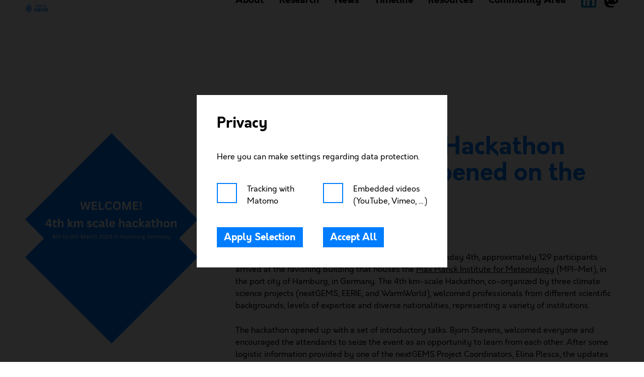

--- FILE ---
content_type: text/html; charset=UTF-8
request_url: https://nextgems-h2020.eu/4th-km-scale-hackathon-day-1/
body_size: 7721
content:

<!DOCTYPE html>
<html lang="en">
<head>
	<meta http-equiv="Content-Type" content="text/html; charset=utf-8"/>
	<meta charset="UTF-8"/>
	<title>Our 4th km-scale Hackathon started: what happened on the first day? | nextGEMS</title>
	<link rel="stylesheet" type="text/css" href="https://nextgems-h2020.eu/wp-content/themes/next-gems/style.css?ver=76"/>

	
	<meta name="keywords" content="nextGEMS, Next Generation Earth Modelling Systems, land, ocean, society, atmosphere, Max Planck Institute for Meteorology, research"/>
	<meta name="author" content="nextGEMS"/>
	<meta name="viewport" content="width=device-width, initial-scale=1, maximum-scale=1"/>
	
	<link rel="apple-touch-icon" sizes="57x57" href="https://nextgems-h2020.eu/favicon/apple-icon-57x57.png">
	<link rel="apple-touch-icon" sizes="60x60" href="https://nextgems-h2020.eu/favicon/apple-icon-60x60.png">
	<link rel="apple-touch-icon" sizes="72x72" href="https://nextgems-h2020.eu/favicon/apple-icon-72x72.png">
	<link rel="apple-touch-icon" sizes="76x76" href="https://nextgems-h2020.eu/favicon/apple-icon-76x76.png">
	<link rel="apple-touch-icon" sizes="114x114" href="https://nextgems-h2020.eu/favicon/apple-icon-114x114.png">
	<link rel="apple-touch-icon" sizes="120x120" href="https://nextgems-h2020.eu/favicon/apple-icon-120x120.png">
	<link rel="apple-touch-icon" sizes="144x144" href="https://nextgems-h2020.eu/favicon/apple-icon-144x144.png">
	<link rel="apple-touch-icon" sizes="152x152" href="https://nextgems-h2020.eu/favicon/apple-icon-152x152.png">
	<link rel="apple-touch-icon" sizes="180x180" href="https://nextgems-h2020.eu/favicon/apple-icon-180x180.png">
	<link rel="icon" type="image/png" sizes="192x192" href="https://nextgems-h2020.eu/favicon/android-icon-192x192.png">
	<link rel="icon" type="image/png" sizes="32x32" href="https://nextgems-h2020.eu/favicon/favicon-32x32.png">
	<link rel="icon" type="image/png" sizes="96x96" href="https://nextgems-h2020.eu/favicon/favicon-96x96.png">
	<link rel="icon" type="image/png" sizes="16x16" href="https://nextgems-h2020.eu/favicon/favicon-16x16.png">
	<link rel="manifest" href="https://nextgems-h2020.eu/favicon/manifest.json">
	<meta name="msapplication-TileColor" content="#ffffff">
	<meta name="msapplication-TileImage" content="https://nextgems-h2020.eu/favicon/ms-icon-144x144.png">
	<meta name="theme-color" content="#ffffff">

	<meta property="og:title" content="Our 4th km-scale Hackathon started: what happened on the first day? | nextGEMS"/>
	<meta property="og:url" content="https://nextgems-h2020.eu/4th-km-scale-hackathon-day-1/"/>
	<meta property="og:description" content="March started, and our nextGEMS hackathon too! On Monday 4th, approximately 129 participants arrived at the ravishing building that houses the&nbsp;Max Planck Institute for Meteorology&nbsp;(MPI-Met), in the port city of Hamburg, in Germany. The 4th …"/>
	<meta property="og:image" content="https://nextgems-h2020.eu/wp-content/uploads/2024/03/4th-km-scale-hackathon-logos-2.png"/>
	<meta property="og:type" content="website"/>
	<meta property="fb:app_id" content="907217379985395"/>
	<meta name="twitter:card" content="summary"/>
	<meta name="twitter:title" content="Our 4th km-scale Hackathon started: what happened on the first day? | nextGEMS"/>
	<meta name="twitter:url" content="https://nextgems-h2020.eu/4th-km-scale-hackathon-day-1/"/>
	<meta name="twitter:description" content="March started, and our nextGEMS hackathon too! On Monday 4th, approximately 129 participants arrived at the ravishing building that houses the&nbsp;Max Planck Institute for Meteorology&nbsp;(MPI-Met), in the port city of Hamburg, in Germany. The 4th …"/>
	<meta name="twitter:image" content="https://nextgems-h2020.eu/wp-content/uploads/2024/03/4th-km-scale-hackathon-logos-2.png"/>
	<meta name="description" content="March started, and our nextGEMS hackathon too! On Monday 4th, approximately 129 participants arrived at the ravishing building that houses the&nbsp;Max Planck Institute for Meteorology&nbsp;(MPI-Met), in the port city of Hamburg, in Germany. The 4th …"/>

	<meta name='robots' content='max-image-preview:large' />
<link rel='dns-prefetch' href='//use.fontawesome.com' />
<link rel="alternate" title="oEmbed (JSON)" type="application/json+oembed" href="https://nextgems-h2020.eu/wp-json/oembed/1.0/embed?url=https%3A%2F%2Fnextgems-h2020.eu%2F4th-km-scale-hackathon-day-1%2F" />
<link rel="alternate" title="oEmbed (XML)" type="text/xml+oembed" href="https://nextgems-h2020.eu/wp-json/oembed/1.0/embed?url=https%3A%2F%2Fnextgems-h2020.eu%2F4th-km-scale-hackathon-day-1%2F&#038;format=xml" />
<style id='wp-img-auto-sizes-contain-inline-css' type='text/css'>
img:is([sizes=auto i],[sizes^="auto," i]){contain-intrinsic-size:3000px 1500px}
/*# sourceURL=wp-img-auto-sizes-contain-inline-css */
</style>
<style id='wp-block-library-inline-css' type='text/css'>
:root{--wp-block-synced-color:#7a00df;--wp-block-synced-color--rgb:122,0,223;--wp-bound-block-color:var(--wp-block-synced-color);--wp-editor-canvas-background:#ddd;--wp-admin-theme-color:#007cba;--wp-admin-theme-color--rgb:0,124,186;--wp-admin-theme-color-darker-10:#006ba1;--wp-admin-theme-color-darker-10--rgb:0,107,160.5;--wp-admin-theme-color-darker-20:#005a87;--wp-admin-theme-color-darker-20--rgb:0,90,135;--wp-admin-border-width-focus:2px}@media (min-resolution:192dpi){:root{--wp-admin-border-width-focus:1.5px}}.wp-element-button{cursor:pointer}:root .has-very-light-gray-background-color{background-color:#eee}:root .has-very-dark-gray-background-color{background-color:#313131}:root .has-very-light-gray-color{color:#eee}:root .has-very-dark-gray-color{color:#313131}:root .has-vivid-green-cyan-to-vivid-cyan-blue-gradient-background{background:linear-gradient(135deg,#00d084,#0693e3)}:root .has-purple-crush-gradient-background{background:linear-gradient(135deg,#34e2e4,#4721fb 50%,#ab1dfe)}:root .has-hazy-dawn-gradient-background{background:linear-gradient(135deg,#faaca8,#dad0ec)}:root .has-subdued-olive-gradient-background{background:linear-gradient(135deg,#fafae1,#67a671)}:root .has-atomic-cream-gradient-background{background:linear-gradient(135deg,#fdd79a,#004a59)}:root .has-nightshade-gradient-background{background:linear-gradient(135deg,#330968,#31cdcf)}:root .has-midnight-gradient-background{background:linear-gradient(135deg,#020381,#2874fc)}:root{--wp--preset--font-size--normal:16px;--wp--preset--font-size--huge:42px}.has-regular-font-size{font-size:1em}.has-larger-font-size{font-size:2.625em}.has-normal-font-size{font-size:var(--wp--preset--font-size--normal)}.has-huge-font-size{font-size:var(--wp--preset--font-size--huge)}.has-text-align-center{text-align:center}.has-text-align-left{text-align:left}.has-text-align-right{text-align:right}.has-fit-text{white-space:nowrap!important}#end-resizable-editor-section{display:none}.aligncenter{clear:both}.items-justified-left{justify-content:flex-start}.items-justified-center{justify-content:center}.items-justified-right{justify-content:flex-end}.items-justified-space-between{justify-content:space-between}.screen-reader-text{border:0;clip-path:inset(50%);height:1px;margin:-1px;overflow:hidden;padding:0;position:absolute;width:1px;word-wrap:normal!important}.screen-reader-text:focus{background-color:#ddd;clip-path:none;color:#444;display:block;font-size:1em;height:auto;left:5px;line-height:normal;padding:15px 23px 14px;text-decoration:none;top:5px;width:auto;z-index:100000}html :where(.has-border-color){border-style:solid}html :where([style*=border-top-color]){border-top-style:solid}html :where([style*=border-right-color]){border-right-style:solid}html :where([style*=border-bottom-color]){border-bottom-style:solid}html :where([style*=border-left-color]){border-left-style:solid}html :where([style*=border-width]){border-style:solid}html :where([style*=border-top-width]){border-top-style:solid}html :where([style*=border-right-width]){border-right-style:solid}html :where([style*=border-bottom-width]){border-bottom-style:solid}html :where([style*=border-left-width]){border-left-style:solid}html :where(img[class*=wp-image-]){height:auto;max-width:100%}:where(figure){margin:0 0 1em}html :where(.is-position-sticky){--wp-admin--admin-bar--position-offset:var(--wp-admin--admin-bar--height,0px)}@media screen and (max-width:600px){html :where(.is-position-sticky){--wp-admin--admin-bar--position-offset:0px}}

/*# sourceURL=wp-block-library-inline-css */
</style>
<link rel='stylesheet' id='bfa-font-awesome-css' href='https://use.fontawesome.com/releases/v5.15.4/css/all.css?ver=2.0.3' type='text/css' media='all' />
<link rel="https://api.w.org/" href="https://nextgems-h2020.eu/wp-json/" /><link rel="alternate" title="JSON" type="application/json" href="https://nextgems-h2020.eu/wp-json/wp/v2/posts/1217" /><link rel="EditURI" type="application/rsd+xml" title="RSD" href="https://nextgems-h2020.eu/xmlrpc.php?rsd" />
<link rel="canonical" href="https://nextgems-h2020.eu/4th-km-scale-hackathon-day-1/" />
<link rel='shortlink' href='https://nextgems-h2020.eu/?p=1217' />
</head>
<body class=" trans news-article-page" data-url="https://nextgems-h2020.eu/4th-km-scale-hackathon-day-1/">

	<!-- Structured Data -->
			<script type="application/ld+json">
			{
				"@context": "https://schema.org",
				"@type": "NewsArticle",
				"articleBody": "March started, and our nextGEMS hackathon too! On Monday 4th, approximately 129 participants arrived at the ravishing building that houses the&nbsp;Max Planck Institute for Meteorology&nbsp;(MPI-Met), in the port city of Hamburg, in Germany. The 4th km-scale Hackathon, co-organized by three climate science projects (nextGEMS, EERIE, and WarmWorld), welcomed professionals from different scientific backgrounds, levels of expertise and&nbsp;diverse nationalities, representing a variety of institutions.    The hackathon opened up with a set of introductory talks. Bjorn Stevens, welcomed everyone and encouraged the attendants to seize the event as an opportunity to learn from each other. After some logistic information provided by one of the nextGEMS Project Coordinators, Elina Plesca, the updates on the Earth System models used in the nextGEMS and EERIE projects started. Scientific Programmer at the MPI-Met, Dian Putrasahan, talked about how the hackathon could help us understand how smaller scale ocean features like eddies could affect ocean circulation, carbon fluxes and storms. Additionally, one breakout group will explore and gain insights as to why sea-ice holes appear in our simulations.      As part of the Storms &amp; Society segment of the project, researcher Eulàlia Baulenas shared with the audience how this nextGEMS fragment is trying to reduce the gap between climate research and tangible action.&nbsp;Moreover, the team&nbsp;announced the launching of a survey that will contribute to understand knowledge networks and their interactions during the hackathon.&nbsp;It will be available online from Wednesday, March 6th.    On another note, the&nbsp;Hamburg-based science communication company with expertise in&nbsp;Film, Design and IT,&nbsp;Latest Thinking,&nbsp;stressed the importance of transmitting scientific knowledge and research through explanatory videos. Especially, as an effort to reach audiences in the policy-making fora.&nbsp;The hackathon continued with a captivating keynote executed by Daniela Jacobs, meteorologist and Director of the Climate Service Center in Germany (GERICS). She highlighted the importance of relying on and utilizing data already gathered and documented by climate institutions in the completion of new research (more on this talk will be released in a separate blogpost).&nbsp;      To finish the first hackathon day, the participants enjoyed an “Ice-Breaker” session, where they were able to catch-up and exchange their thoughts about the intense hacking days ahead.",
				"datePublished": "2024-03-05",
				"headline": "Our 4th km-scale Hackathon started: what happened on the first day?",
				"publisher": {
					"@type": "Organization",
					"url": "https://nextgems-h2020.eu",
					"name": "nextGEMS",
					"logo": "https://nextgems-h2020.eu/wp-content/themes/next-gems/img/next-gems-logo.jpg"
				},
				"image": "https://nextgems-h2020.eu/wp-content/uploads/2024/03/4th-km-scale-hackathon-logos-2.png",
				"url": "https://nextgems-h2020.eu/4th-km-scale-hackathon-day-1/"
			}
		</script>
		
	<!-- Header -->
	<div id="header" role="navigation" class="trans ">
		<div class="max-width trans">
			<div class="cols">
				<div class="col-1-3">
					<a href="https://nextgems-h2020.eu" title="To main page">
						<img src="https://nextgems-h2020.eu/wp-content/themes/next-gems/img/next-gems-logo.svg" alt="nextGEMS logo" id="logo" class="trans"/>
					</a>
					<a href="https://nextgems-h2020.eu" title="To main page">
						<img src="https://nextgems-h2020.eu/wp-content/themes/next-gems/img/next-gems-icon.svg" alt="nextGEMS icon" id="reduced-header-icon" class="trans"/>
					</a>
				</div>
				<div class="col-2-3">
					<div id="nav" class="trans">
						<p class="h3"><a href="https://nextgems-h2020.eu/about/" title="About" rel="opener">About</a><span class="sub-nav content-block"><span class="h3"><a href="/about/" title="About the Project" rel="opener">About the Project</a></span><span class="h3"><a href="https://nextgems-h2020.eu/science-explainers/" title="Science Explainers" rel="opener">Science Explainers</a></span><span class="h3"><a href="https://nextgems-h2020.eu/hackathon/" title="Hackathons" rel="opener">Hackathons</a></span><span class="h3"><a href="https://nextgems-h2020.eu/team-members/" title="Team Members" rel="opener">Team Members</a></span></span></p><p class="h3"><a href="/overall-model-development/" title="Research" rel="opener">Research</a><span class="sub-nav content-block"><span class="h3"><a href="https://nextgems-h2020.eu/overall-model-development/" title="Model development" rel="opener">Model development</a></span><span class="h3"><a href="https://nextgems-h2020.eu/storms-and-radiation/" title="Storms and Radiation" rel="opener">Storms and Radiation</a></span><span class="h3"><a href="https://nextgems-h2020.eu/storms-and-land/" title="Storms and Land" rel="opener">Storms and Land</a></span><span class="h3"><a href="https://nextgems-h2020.eu/storms-and-ocean/" title="Storms and Ocean" rel="opener">Storms and Ocean</a></span><span class="h3"><a href="https://nextgems-h2020.eu/storms-and-society/" title="Storms and Society" rel="opener">Storms and Society</a></span><span class="h3"><a href="https://nextgems-h2020.eu/publications/" title="Publications" rel="opener">Publications</a></span></span></p><p class="h3"><a href="https://nextgems-h2020.eu/media-library/news-archive/" title="News" rel="opener">News</a><span class="sub-nav content-block"><span class="h3"><a href="https://nextgems-h2020.eu/blogposts/" title="Blog" rel="opener">Blog</a></span></span></p><p class="h3"><a href="https://nextgems-h2020.eu/timeline/" title="Timeline" rel="opener">Timeline</a></p><p class="h3"><a href="https://nextgems-h2020.eu/media-library/" title="Resources" rel="opener">Resources</a><span class="sub-nav content-block"><span class="h3"><a href="https://nextgems-h2020.eu/media-library/" title="Multimedia" rel="opener">Multimedia</a></span><span class="h3"><a href="https://nextgems-h2020.eu/deliverables/" title="Deliverables and Reports" rel="opener">Deliverables and Reports</a></span></span></p><p class="h3"><a href="https://nextgems-h2020.eu/partner-area/" title="Community Area" rel="opener">Community Area</a><span class="sub-nav content-block"><span class="h3"><a href="https://nextgems-h2020.eu/partner-area/" title="Getting started" rel="opener">Getting started</a></span><span class="h3"><a href="https://nextgems-h2020.eu/stormsscience-agenda/" title="Seminars" rel="opener">Seminars</a></span></span></p>						<div id="social-media"><a href="https://www.linkedin.com/company/nextgems-eu-horizon2020/" title="LinkedIn" target="_blank" rel="noopener"><img src="https://nextgems-h2020.eu/wp-content/uploads/2023/02/linkedin-svgrepo-com-2.svg" loading="lazy" alt="LinkedIn" class="white-if-inverted"/></a><a href="https://fediscience.org/@nextgems_eu" title="Mastodon" target="_blank" rel="noopener"><img src="https://nextgems-h2020.eu/wp-content/uploads/2023/11/mastodon-svgrepo-com-2.svg" loading="lazy" alt="Mastodon" class="white-if-inverted"/></a></div>					</div>
				</div>
			</div>
			<div id="mobile-nav-trigger" class="trans" onclick="mobileNav(true)">
				<p class="trans">Open Navigation</p>
				<img src="https://nextgems-h2020.eu/wp-content/themes/next-gems/img/mobile-nav-trigger.svg" loading="lazy" class="white-if-inverted" class="trans"/>
			</div>
		</div>
	</div>

<div class="max-width">
	<div class="cols">
		<div class="col-1-3 weak-content-block">
			<div id="article-page-img">
				<div class="img aspect-ratio aspect-ratio-1-1">
										<img class='trans lazy' data-src='[{"width":1081,"height":1080,"file":"https:\/\/nextgems-h2020.eu\/wp-content\/uploads\/2024\/03\/4th-km-scale-hackathon-logos-2.png"},{"width":1000,"height":1000,"file":"https:\/\/nextgems-h2020.eu\/wp-content\/uploads\/2024\/03\/4th-km-scale-hackathon-logos-2-1000x1000.png"},{"width":500,"height":500,"file":"https:\/\/nextgems-h2020.eu\/wp-content\/uploads\/2024\/03\/4th-km-scale-hackathon-logos-2-500x500.png"}]' alt=''/>
				</div>
			</div>
			<p class="back-link" onclick="goBack()">Back</p>
		</div>
		<div class="col-2-3 weak-content-block">
			<h1>Our 4th km-scale Hackathon started: what happened on the first day?</h1>
			<p id="article-page-date">5. March 2024</p>
			<div id="news-page-content" class="html-content">
				
<p>March started, and our nextGEMS hackathon too! On Monday 4th, approximately 129 participants arrived at the ravishing building that houses the&nbsp;<a href="https://mpimet.mpg.de/en/homepage"><u>Max Planck Institute for Meteorology</u></a>&nbsp;(MPI-Met), in the port city of Hamburg, in Germany. The 4th km-scale Hackathon, co-organized by three climate science projects (nextGEMS, EERIE, and WarmWorld), welcomed professionals from different scientific backgrounds, levels of expertise and&nbsp;diverse nationalities, representing a variety of institutions.</p>



<p>The hackathon opened up with a set of introductory talks. Bjorn Stevens, welcomed everyone and encouraged the attendants to seize the event as an opportunity to learn from each other. After some logistic information provided by one of the nextGEMS Project Coordinators, Elina Plesca, the updates on the Earth System models used in the nextGEMS and EERIE projects started. Scientific Programmer at the MPI-Met, Dian Putrasahan, talked about how the hackathon could help us understand how smaller scale ocean features like eddies could affect ocean circulation, carbon fluxes and storms. Additionally, one breakout group will explore and gain insights as to why sea-ice holes appear in our simulations.</p>


<figure class="image-block"><div class="img aspect-ratio aspect-ratio-16-9"><img data-src='[{"width":2560,"height":1696,"file":"https:\/\/nextgems-h2020.eu\/wp-content\/uploads\/2024\/03\/dsc_4830-scaled.jpg"},{"width":2000,"height":1325,"file":"https:\/\/nextgems-h2020.eu\/wp-content\/uploads\/2024\/03\/dsc_4830-2000x1325.jpg"},{"width":1000,"height":662,"file":"https:\/\/nextgems-h2020.eu\/wp-content\/uploads\/2024\/03\/dsc_4830-1000x662.jpg"},{"width":500,"height":331,"file":"https:\/\/nextgems-h2020.eu\/wp-content\/uploads\/2024\/03\/dsc_4830-500x331.jpg"}]' data-srcsmartphone='[{"width":2560,"height":1696,"file":"https:\/\/nextgems-h2020.eu\/wp-content\/uploads\/2024\/03\/dsc_4830-scaled.jpg"},{"width":2000,"height":1325,"file":"https:\/\/nextgems-h2020.eu\/wp-content\/uploads\/2024\/03\/dsc_4830-2000x1325.jpg"},{"width":1000,"height":662,"file":"https:\/\/nextgems-h2020.eu\/wp-content\/uploads\/2024\/03\/dsc_4830-1000x662.jpg"},{"width":500,"height":331,"file":"https:\/\/nextgems-h2020.eu\/wp-content\/uploads\/2024\/03\/dsc_4830-500x331.jpg"}]' class='lazy trans' alt='' title=''/></div><figcaption>Our engaged participants listening to the introductory talks</figcaption></figure>


<p>As part of the Storms &amp; Society segment of the project, researcher Eulàlia Baulenas shared with the audience how this nextGEMS fragment is trying to reduce the gap between climate research and tangible action.&nbsp;Moreover, the team&nbsp;announced the launching of a <a href="https://www.surveymonkey.com/r/c4hackathon">survey</a> that will contribute to understand knowledge networks and their interactions during the hackathon.&nbsp;It will be available online from Wednesday, March 6th.</p>



<p>On another note, the&nbsp;Hamburg-based science communication company with expertise in&nbsp;Film, Design and IT,&nbsp;<a href="https://lt.org/"><u>Lat</u><u>est Thinking</u></a>,&nbsp;stressed the importance of transmitting scientific knowledge and research through explanatory videos. Especially, as an effort to reach audiences in the policy-making fora.&nbsp;The hackathon continued with a captivating keynote executed by Daniela Jacobs, meteorologist and Director of the Climate Service Center in Germany (GERICS). She highlighted the importance of relying on and utilizing data already gathered and documented by climate institutions in the completion of new research (more on this talk will be released in a separate blogpost).&nbsp;</p>


<figure class="image-block"><div class="img aspect-ratio aspect-ratio-16-9"><img data-src='[{"width":2560,"height":1696,"file":"https:\/\/nextgems-h2020.eu\/wp-content\/uploads\/2024\/03\/dsc_4852-scaled.jpg"},{"width":2000,"height":1325,"file":"https:\/\/nextgems-h2020.eu\/wp-content\/uploads\/2024\/03\/dsc_4852-2000x1325.jpg"},{"width":1000,"height":662,"file":"https:\/\/nextgems-h2020.eu\/wp-content\/uploads\/2024\/03\/dsc_4852-1000x662.jpg"},{"width":500,"height":331,"file":"https:\/\/nextgems-h2020.eu\/wp-content\/uploads\/2024\/03\/dsc_4852-500x331.jpg"}]' data-srcsmartphone='[{"width":2560,"height":1696,"file":"https:\/\/nextgems-h2020.eu\/wp-content\/uploads\/2024\/03\/dsc_4852-scaled.jpg"},{"width":2000,"height":1325,"file":"https:\/\/nextgems-h2020.eu\/wp-content\/uploads\/2024\/03\/dsc_4852-2000x1325.jpg"},{"width":1000,"height":662,"file":"https:\/\/nextgems-h2020.eu\/wp-content\/uploads\/2024\/03\/dsc_4852-1000x662.jpg"},{"width":500,"height":331,"file":"https:\/\/nextgems-h2020.eu\/wp-content\/uploads\/2024\/03\/dsc_4852-500x331.jpg"}]' class='lazy trans' alt='' title=''/></div><figcaption>IFS Introduction Talk held by Thomas Rackow</figcaption></figure>


<p>To finish the first hackathon day, the participants enjoyed an “Ice-Breaker” session, where they were able to catch-up and exchange their thoughts about the intense hacking days ahead.</p>
			</div>
		</div>
	</div>
	<hr/><p class="h2">Further Articles</p><div class="news-grid" style="--news-grid-columns: 3;"><a class="news-article content-block" title="nextGEMS: Wrapping Up Four Years at the Frontiers of Climate Modelling" href="https://nextgems-h2020.eu/nextgems-wrapping-up-four-years-at-the-frontiers-of-climate-modelling/" target="_self" rel="opener" ><div class="stacked-content"><div class="stacked-content-layer inflating"><div><div class="img aspect-ratio aspect-ratio-16-9"><img data-src='[{"width":1874,"height":930,"file":"https:\/\/nextgems-h2020.eu\/wp-content\/uploads\/2025\/08\/screenshot-2025-08-13-120230-1.png"},{"width":1000,"height":496,"file":"https:\/\/nextgems-h2020.eu\/wp-content\/uploads\/2025\/08\/screenshot-2025-08-13-120230-1-1000x496.png"},{"width":500,"height":248,"file":"https:\/\/nextgems-h2020.eu\/wp-content\/uploads\/2025\/08\/screenshot-2025-08-13-120230-1-500x248.png"}]' class='lazy trans' alt=''/></div></div></div><div class="stacked-content-layer"><div><div class="colored-layer trans"></div></div></div><div class="stacked-content-layer"><div><div class="icon trans"><img src="/wp-content/themes/next-gems/img/play.svg" loading="lazy" class="trans"/></div></div></div></div><div class="news-article-tags"><p onclick="toTagPage(event, 58)" class="">BLOGPOST</p><p onclick="toTagPage(event, 59)" class="">Climate Models</p><p onclick="toTagPage(event, 13)" class="">Hackathon</p><p onclick="toTagPage(event, 105)" class="">Project Wrap-Up</p></div><p>29. August 2025</p><h3>nextGEMS: Wrapping Up Four Years at the Frontiers of Climate Modelling</h3></a><a class="news-article content-block" title="Kilometre-Scale Climate Modeling: 5 Breakthroughs in IFS + FESOM/NEMO Simulations" href="https://nextgems-h2020.eu/multi-year-simulations-at-kilometre-scale-with-the-integrated-forecasting-system-coupled-to-fesom2-5-and-nemov3-4/" target="_self" rel="opener" ><div class="stacked-content"><div class="stacked-content-layer inflating"><div><div class="img aspect-ratio aspect-ratio-16-9"><img data-src='[{"width":943,"height":777,"file":"https:\/\/nextgems-h2020.eu\/wp-content\/uploads\/2025\/08\/screenshot-2025-08-07-183102.png"},{"width":500,"height":412,"file":"https:\/\/nextgems-h2020.eu\/wp-content\/uploads\/2025\/08\/screenshot-2025-08-07-183102-500x412.png"}]' class='lazy trans' alt=''/></div></div></div><div class="stacked-content-layer"><div><div class="colored-layer trans"></div></div></div><div class="stacked-content-layer"><div></div></div></div><div class="news-article-tags"><p onclick="toTagPage(event, 58)" class="">BLOGPOST</p><p onclick="toTagPage(event, 59)" class="">Climate Models</p><p onclick="toTagPage(event, 95)" class="">global coupled models</p><p onclick="toTagPage(event, 15)" class="">storm-resolving simulations</p></div><p>15. August 2025</p><h3>Kilometre-Scale Climate Modeling: 5 Breakthroughs in IFS + FESOM/NEMO Simulations</h3></a><a class="news-article content-block" title="Caroline Muller breaks down the physics of big storms at the Global Km-scale Hackathon" href="https://nextgems-h2020.eu/caroline-muller-breaks-down-the-physics-of-big-storms-at-the-global-km-scale-hackathon/" target="_self" rel="opener" ><div class="stacked-content"><div class="stacked-content-layer inflating"><div><div class="img aspect-ratio aspect-ratio-16-9"><img data-src='[{"width":2560,"height":1696,"file":"https:\/\/nextgems-h2020.eu\/wp-content\/uploads\/2025\/07\/sym_8749-scaled.jpg"},{"width":2000,"height":1325,"file":"https:\/\/nextgems-h2020.eu\/wp-content\/uploads\/2025\/07\/sym_8749-2000x1325.jpg"},{"width":1000,"height":662,"file":"https:\/\/nextgems-h2020.eu\/wp-content\/uploads\/2025\/07\/sym_8749-1000x662.jpg"},{"width":500,"height":331,"file":"https:\/\/nextgems-h2020.eu\/wp-content\/uploads\/2025\/07\/sym_8749-500x331.jpg"}]' class='lazy trans' alt='Caroline Mueller'/></div></div></div><div class="stacked-content-layer"><div><div class="colored-layer trans"></div></div></div><div class="stacked-content-layer"><div></div></div></div><div class="news-article-tags"><p onclick="toTagPage(event, 58)" class="">BLOGPOST</p><p onclick="toTagPage(event, 13)" class="">Hackathon</p><p onclick="toTagPage(event, 97)" class="">Storms and Radiation</p></div><p>28. July 2025</p><h3>Caroline Muller breaks down the physics of big storms at the Global Km-scale Hackathon</h3></a></div></div>


<!-- Footer -->
<footer class="max-width">
	<div id="eu-reference">
		<img src="https://nextgems-h2020.eu/wp-content/themes/next-gems/img/eu-flag.svg" loading="lazy" alt="European Union flag"/>
		<p>nextGEMS is funded through the <br />
European Union’s Horizon 2020 research <br />
and innovation program under the grant <br />
agreement number 101003470.</p>
	</div>
	<div id="footer-nav">
		<p><a href="https://nextgems-h2020.eu/contact/" title="Contact" rel="opener">Contact</a></p><p><a href="https://nextgems-h2020.eu/imprint/" title="Imprint" rel="opener">Imprint</a></p><p><a href="https://nextgems-h2020.eu/privacy/" title="Privacy" rel="opener">Privacy</a></p>	</div>
</footer>

<!-- Timeline-Details -->
<div id="timeline-details" class="trans hide" data-index="0">
	<div id="timeline-details-box"></div>
	<img id="timeline-details-prev" src="https://nextgems-h2020.eu/wp-content/themes/next-gems/img/dropdown.svg" loading="lazy" title="Previous" onclick="timelinePostDetails ('prev')"/>
	<img id="timeline-details-next" src="https://nextgems-h2020.eu/wp-content/themes/next-gems/img/dropdown.svg" loading="lazy" title="Next" onclick="timelinePostDetails ('next')"/>
	<img id="timeline-details-close" src="https://nextgems-h2020.eu/wp-content/themes/next-gems/img/close.svg" loading="lazy" title="Close" onclick="timelinePostDetails ('close')"/>
</div>

<!-- Lightbox -->
<div id="lightbox" class="trans hide" data-type="" data-index="0">
	<img id="lightbox-img"/>
	<div id="lightbox-frame">
		<iframe></iframe>
	</div>
	<div id="lightbox-video">
		<video controls></video>
	</div>
	<audio id="lightbox-audio" controls></audio>
	<img id="lightbox-prev" src="https://nextgems-h2020.eu/wp-content/themes/next-gems/img/dropdown.svg" loading="lazy" title="Previous" onclick="lightboxFn ('prev')"/>
	<img id="lightbox-next" src="https://nextgems-h2020.eu/wp-content/themes/next-gems/img/dropdown.svg" loading="lazy" title="Next" onclick="lightboxFn ('next')"/>
	<img id="lightbox-close" src="https://nextgems-h2020.eu/wp-content/themes/next-gems/img/close.svg" loading="lazy" title="Close" onclick="lightboxFn ('close')"/>
	<p id="lightbox-caption"></p>
</div>

<!-- Teammitglied-Details -->
<div id="team-member-details" class="trans hide" data-index="0">
	<div id="team-member-details-box"></div>
	<img id="team-member-details-prev" src="https://nextgems-h2020.eu/wp-content/themes/next-gems/img/dropdown.svg" loading="lazy" title="Previous" onclick="teamMemberDetails ('prev')"/>
	<img id="team-member-details-next" src="https://nextgems-h2020.eu/wp-content/themes/next-gems/img/dropdown.svg" loading="lazy" title="Next" onclick="teamMemberDetails ('next')"/>
	<img id="team-member-details-close" src="https://nextgems-h2020.eu/wp-content/themes/next-gems/img/close.svg" loading="lazy" title="Close" onclick="teamMemberDetails ('close')"/>
</div>

<!-- Datenschutz-Popup -->
<div id="privacy-popup" class="trans hide">
	<div class="content-block">
		<p class="h2">Privacy</p>
		<div class="html-content content-block">
			<p>Here you can make settings regarding data protection.</p>
		</div>
		<div id="privacy-popup-inputs">
			<div class='input checkbox-input' data-required='false'><label><input type='checkbox' name='privacy_tracking'/><span class='show-links'>Tracking with <br/>Matomo</span></label></div><div class='input checkbox-input' data-required='false'><label><input type='checkbox' name='privacy_embedded_videos'/><span class='show-links'>Embedded videos <br/>(YouTube, Vimeo, …)</span></label></div><button type="button" class="large-button"><a onclick='privacyFn ("apply")' title='Apply Selection'><div class="button-text h3">Apply Selection</div></a></button><button type="button" class="large-button"><a onclick='privacyFn ("apply_all")' title='Accept All'><div class="button-text h3">Accept All</div></a></button>		</div>
	</div>
</div>

<!-- Mobile Navigation -->
<div id="mobile-nav" class="trans hide invert" role="navigation">
	<div id="mobile-nav-primary-level" class="content-block active trans">
		<p class="h2"><a href="https://nextgems-h2020.eu/about/" data-ref="52" title="About" rel="opener">About</a></p><p class="h2"><a href="/overall-model-development/" data-ref="53" title="Research" rel="opener">Research</a></p><p class="h2"><a href="https://nextgems-h2020.eu/media-library/news-archive/" data-ref="450" title="News" rel="opener">News</a></p><p class="h2"><a href="https://nextgems-h2020.eu/timeline/" data-ref="719" title="Timeline" rel="opener">Timeline</a></p><p class="h2"><a href="https://nextgems-h2020.eu/media-library/" data-ref="72" title="Resources" rel="opener">Resources</a></p><p class="h2"><a href="https://nextgems-h2020.eu/partner-area/" data-ref="80" title="Community Area" rel="opener">Community Area</a></p><div id="social-media-mobile-nav"><a href="https://www.linkedin.com/company/nextgems-eu-horizon2020/" title="LinkedIn" target="_blank" rel="noopener"><img src="https://nextgems-h2020.eu/wp-content/uploads/2023/02/linkedin-svgrepo-com-2.svg" loading="lazy" alt="LinkedIn" class="white-if-inverted"/></a><a href="https://fediscience.org/@nextgems_eu" title="Mastodon" target="_blank" rel="noopener"><img src="https://nextgems-h2020.eu/wp-content/uploads/2023/11/mastodon-svgrepo-com-2.svg" loading="lazy" alt="Mastodon" class="white-if-inverted"/></a></div>	</div>
	<div class="mobile-sub-nav content-block trans" data-ref="52"><p class="h2"><a href="/about/" title="About the Project" rel="opener">About the Project</a></p><p class="h2"><a href="https://nextgems-h2020.eu/science-explainers/" title="Science Explainers" rel="opener">Science Explainers</a></p><p class="h2"><a href="https://nextgems-h2020.eu/hackathon/" title="Hackathons" rel="opener">Hackathons</a></p><p class="h2"><a href="https://nextgems-h2020.eu/team-members/" title="Team Members" rel="opener">Team Members</a></p><p class="h3" onclick="mobileSubMenuBack()"><img src="https://nextgems-h2020.eu/wp-content/themes/next-gems/img/link-arrow.svg" loading="lazy" class="link-arrow-back"/>Back</p></div><div class="mobile-sub-nav content-block trans" data-ref="53"><p class="h2"><a href="https://nextgems-h2020.eu/overall-model-development/" title="Model development" rel="opener">Model development</a></p><p class="h2"><a href="https://nextgems-h2020.eu/storms-and-radiation/" title="Storms and Radiation" rel="opener">Storms and Radiation</a></p><p class="h2"><a href="https://nextgems-h2020.eu/storms-and-land/" title="Storms and Land" rel="opener">Storms and Land</a></p><p class="h2"><a href="https://nextgems-h2020.eu/storms-and-ocean/" title="Storms and Ocean" rel="opener">Storms and Ocean</a></p><p class="h2"><a href="https://nextgems-h2020.eu/storms-and-society/" title="Storms and Society" rel="opener">Storms and Society</a></p><p class="h2"><a href="https://nextgems-h2020.eu/publications/" title="Publications" rel="opener">Publications</a></p><p class="h3" onclick="mobileSubMenuBack()"><img src="https://nextgems-h2020.eu/wp-content/themes/next-gems/img/link-arrow.svg" loading="lazy" class="link-arrow-back"/>Back</p></div><div class="mobile-sub-nav content-block trans" data-ref="450"><p class="h2"><a href="https://nextgems-h2020.eu/blogposts/" title="Blog" rel="opener">Blog</a></p><p class="h3" onclick="mobileSubMenuBack()"><img src="https://nextgems-h2020.eu/wp-content/themes/next-gems/img/link-arrow.svg" loading="lazy" class="link-arrow-back"/>Back</p></div><div class="mobile-sub-nav content-block trans" data-ref="72"><p class="h2"><a href="https://nextgems-h2020.eu/media-library/" title="Multimedia" rel="opener">Multimedia</a></p><p class="h2"><a href="https://nextgems-h2020.eu/deliverables/" title="Deliverables and Reports" rel="opener">Deliverables and Reports</a></p><p class="h3" onclick="mobileSubMenuBack()"><img src="https://nextgems-h2020.eu/wp-content/themes/next-gems/img/link-arrow.svg" loading="lazy" class="link-arrow-back"/>Back</p></div><div class="mobile-sub-nav content-block trans" data-ref="80"><p class="h2"><a href="https://nextgems-h2020.eu/partner-area/" title="Getting started" rel="opener">Getting started</a></p><p class="h2"><a href="https://nextgems-h2020.eu/stormsscience-agenda/" title="Seminars" rel="opener">Seminars</a></p><p class="h3" onclick="mobileSubMenuBack()"><img src="https://nextgems-h2020.eu/wp-content/themes/next-gems/img/link-arrow.svg" loading="lazy" class="link-arrow-back"/>Back</p></div>	<img id="mobile-nav-close" src="https://nextgems-h2020.eu/wp-content/themes/next-gems/img/close.svg" loading="lazy" title="Close" onclick="mobileNav (false)"/>
</div>

<!-- Nachricht -->
<div id="msg" class="trans hide" onclick="message ('hide', '')">
	<p></p>
</div>

<!-- Loading-Spinner -->
<div id="loading-spinner" class="trans hide">
	<img src="https://nextgems-h2020.eu/wp-content/themes/next-gems/img/loading-spinner.svg"/>
</div>

<!-- No-Script-Nachricht -->
<noscript>
	<div id="no-js-msg">
		<p class="h2">This website will not work without JavaScript. Please enable javascript in your browser.</p>
	</div>
</noscript>

<!-- Messinstrument für Scrollbar-Breite -->
<div id="scrollbar-measure">
	<div id="scrollbar-measure-inner"></div>
</div>

<!-- Scripte -->
<script src="https://nextgems-h2020.eu/wp-content/themes/next-gems/scripts.js?ver=76"></script>

<script type="text/javascript">

	var device, browser, observer, lightboxData = [];

	window.addEventListener('load', loaded);

</script>

<!-- Matomo-Tracking -->
<script>
	var privacySettings = localStorage.getItem('next_gems_privacy');
	if (privacySettings) {
		privacySettings = JSON.parse(privacySettings);
		if (privacySettings['privacy_tracking']) {
			
			var _paq = window._paq = window._paq || [];
			_paq.push(['trackPageView']);_paq.push(['enableLinkTracking']);_paq.push(['alwaysUseSendBeacon']);_paq.push(['setTrackerUrl', "\/wp-content\/plugins\/matomo\/app\/matomo.php"]);_paq.push(['setSiteId', '1']);var d=document, g=d.createElement('script'), s=d.getElementsByTagName('script')[0];
			g.type='text/javascript'; g.async=true; g.src="\/wp-content\/uploads\/matomo\/matomo.js"; s.parentNode.insertBefore(g,s);
		}
	}
</script>

</body>
</html>

--- FILE ---
content_type: text/css
request_url: https://nextgems-h2020.eu/wp-content/themes/next-gems/style.css?ver=76
body_size: 10108
content:
/*
Theme Name: nextGEMS
Author: BRENNWERT – Design und Kommunikation mit Zündung
*/

/* Variablen */

html {

	/* Farben */
	--blue: #007dff;

	/* Abstände und Längen */
	--column-gap: 100px;
	--gap: 100px;
	--medium-gap: 75px;
	--small-gap: 50px;
	--full-height: 100vh;
	--max-width: 1400px;
	--scrollbar-width: 15px;
	--header-height-full: 200px;
	--header-height: 200px;
	--input-height: 50px;
	--outer-width: calc((100vw - var(--max-width) - var(--scrollbar-width)) / 2);
	--lightbox-inset: 150px;

	/* Aussehen */
	--line-style: solid 2px var(--blue);
	--diamond-shape: polygon(50% 0, 100% 50%, 50% 100%, 0 50%);

	/* Schriftgrößen */
	--large-text-size: 4rem;
	--large-line-height: 1.1em;

	--medium-text-size: 2.4rem;
	--medium-line-height: 1.1em;

	--medium-small-text-size: 1.4rem;
	--medium-small-line-height: 1.3em;

	--small-text-size: 1.1rem;
	--small-line-height: 1.5em;
}

.safari {
	--small-line-height: 1.7em;
}

/* Fonts */

@font-face {
	font-family: 'Orkney Regular';
	src: url('/wp-content/themes/next-gems/fonts/orkney-regular.woff') format('woff');
	font-weight: normal;
	font-style: normal;
	font-display: swap;
}

@font-face {
	font-family: 'Orkney Bold';
	src: url('/wp-content/themes/next-gems/fonts/orkney-bold.woff') format('woff');
	font-weight: normal;
	font-style: normal;
	font-display: swap;
}

/* Basisstruktur */

*, *::before, *::after {
	box-sizing: border-box;
}

html, body {
	margin: 0;
	scroll-behavior: smooth;
	-webkit-font-smoothing: antialiased;
	-moz-osx-font-smoothing: grayscale;
	max-width: 100vw;
	width: 100%;
	overflow-x: hidden;
}

body {
	padding-top: var(--header-height);
}

.max-width {
	width: 100%;
	max-width: var(--max-width);
	position: relative;
	margin: 0 auto;
}

/* Spalten */

.cols {
	margin: var(--gap) 0;
	display: grid;
	grid-gap: var(--column-gap);
	grid-template-columns: repeat(6, 1fr);
}

.wp-block-columns {
	margin: var(--gap) 0 !important;
}

.col-1-3, .col-2-3, .col-1-2 {
	position: relative;
	max-width: 100%;
	grid-row: 1;
}

.col-1-3 {grid-column: auto / span 2;}
.col-2-3 {grid-column: auto / span 4;}
.col-1-2 {grid-column: auto / span 3;}

.wp-block-column:not(:first-child) {
	margin-left: var(--column-gap) !important;
}

/* Inhaltsblock */

.content-block > *:first-child {margin-top: 0 !important;}
.content-block > *:last-child {margin-bottom: 0 !important;}

@media (min-width: 901px) {

	.weak-content-block > *:first-child, .wp-block-column > *:first-child {margin-top: 0 !important;}
	.weak-content-block > *:last-child, .wp-block-column > *:last-child {margin-bottom: 0 !important;}

}

/* Headlines */

h1, h2, h3, .h1, .h2, .h3 {
	font-family: 'Orkney Bold', sans-serif;
	font-weight: normal;
}

h1, .h1 {
	font-size: var(--large-text-size);
	line-height: var(--large-line-height);
	margin: var(--small-gap) 0;
	color: var(--blue);
}

h2, .h2 {
	font-size: var(--medium-text-size);
	line-height: var(--medium-line-height);
	margin: var(--small-gap) 0;
}

h3, .h3 {
	font-size: var(--medium-small-text-size);
	line-height: var(--medium-small-line-height);
	margin: 25px 0;
}

/* Text und Textauszeichnungen */

p, .p, figcaption, cite {
	font-family: 'Orkney Regular', sans-serif;
	font-size: var(--small-text-size);
	line-height: var(--small-line-height);
	margin: 25px 0;
}

strong {
	font-family: 'Orkney Bold', sans-serif;
	font-weight: normal;
}

figcaption:last-child {
	margin-bottom: 0 !important;
}

/* Aufzählung */

ul, ol {
	font-family: 'Orkney Regular', sans-serif;
	font-size: var(--small-text-size);
	line-height: var(--small-line-height);
	margin: 25px 0;
}

ul {
	list-style: none;
	padding-left: 15px;
}

li {
	position: relative;
}

ul li::before {
	content: url('/wp-content/themes/next-gems/img/bullet-point.svg');
	display: inline-block;
	width: 7px;
	height: 8px;
	position: absolute;
	left: -15px;
}

ol {
	padding-left: 20px;
}

li :is(ul, ol) {
	margin: 0;
}

/* Links */

a {
	color: inherit;
	text-decoration: none;
}

.show-links a, .html-content a, #page-content :is(p, li, figcaption, cite) a {
	text-decoration: underline;
}

:target {
	scroll-margin-top: 250px;
}

.link-arrow, .link-arrow-back {
	display: inline-block;
	width: 10px;
	height: auto;
}

.link-arrow {
	transform: translateY(2px);
	margin-left: 5px;
}

.link-arrow-back {
	transform: translateY(2px) scaleX(-1);
	margin-right: 5px;
}

/* Bilder */

.image-block {
	margin: var(--medium-gap) 0;
}

.img {
	position: relative;
	width: 100%;
}

.img > img {
	width: 100%;
	display: block;
	object-position: center;
	object-fit: cover;
}

.img.natural-size > img {
	height: auto;
}

.img.fitting-size > img, .img.aspect-ratio > img {
	position: absolute;
	height: 100%;
}

.aspect-ratio::after {
	content: '';
	display: block;
}

.aspect-ratio-16-9::after {padding-bottom: 56.25%;}
.aspect-ratio-1-1::after {padding-bottom: 100%;}
.aspect-ratio-2-1::after {padding-bottom: 50%;}
.aspect-ratio-3-2::after {padding-bottom: 66%;}

.img.fitting-size {
	height: 100%;
}

.lazy {
	opacity: 0;
}

.loaded {
	opacity: 1;
}

.video-preview {
	position: absolute;
	width: 100%;
	height: 100%;
	opacity: 0;
	object-fit: cover;
	object-position: center;
}

.colored-layer {
	background-color: var(--blue);
	mix-blend-mode: color;
	opacity: 0;
	position: absolute;
	width: 100%;
	height: 100%;
}

/* Lightbox-Video */

.lightbox-video-block {
	margin: var(--medium-gap) 0;
}

.lightbox-video-block .stacked-content {
	cursor: pointer;
}

.lightbox-video-block .icon {
	position: absolute;
	bottom: calc(var(--medium-gap) / 2);
	left: calc(var(--medium-gap) / 2);
	width: var(--medium-gap);
	height: var(--medium-gap);
}

.lightbox-video-block .video-preview, .lightbox-video-block .stacked-content:hover .img {
	filter: brightness(0.6);
}

.lightbox-video-block .stacked-content:hover :is(.video-preview, .colored-layer) {
	opacity: 1;
}

.lightbox-video-block .stacked-content:hover .icon {
	background-color: white;
}

.lightbox-video-block .stacked-content:hover .icon img {
	filter:  invert(100%);
}

.safari .lightbox-video-block, .safari .lightbox-video-block * {
	transition: none;
}

/* Gestapelter Inhalt */

.stacked-content {
	display: grid;
	grid-template-columns: 1fr;
	grid-template-rows: 1fr;
}

.stacked-content-layer {
	grid-column: 1 / 2;
	grid-row: 1 / 2;
	position: relative;
}

.stacked-content-layer > div {
	position: relative;
	height: 100%;
	width: 100%;
	overflow: hidden;
}

.stacked-content-layer.inflating > div {
	position: relative;
}

/* Trenner */

hr, hr.wp-block-separator {
	border: none;
	border-bottom: var(--line-style);
	margin: var(--medium-gap) 0;
}

/* Tabellen */

.wp-block-table {
	margin: var(--medium-gap) 0;
}

table {
	border-collapse: collapse;
	width: 100%;
}

td, th {
	padding: 10px 20px;
	font-family: 'Orkney Regular', sans-serif;
	font-size: var(--small-text-size);
	line-height: var(--small-line-height);
	vertical-align: top;
	border: var(--line-style);
	text-align: left;
}

th, tfoot td {
	font-family: 'Orkney Bold', sans-serif;
	background-color: var(--blue);
	color: white;
}

th:not(th:last-child), tfoot td:not(td:last-child) {
	border-right-color: white;
}

/* Buttons */

button {
	-webkit-appearance: none;
	-moz-appearance: none;
	appearance: none;
	padding: 0;
	border: none;
	cursor: pointer;
	background-color: transparent;
	display: block;
}

.center-button button {
	margin-left: auto;
	margin-right: auto;
}

.small-button {
	margin: 25px 0;
}

.large-button {
	height: var(--input-height);
	margin: var(--small-gap) 0;
}

button a {
	display: flex;
	align-items: stretch;
	height: 100%;
}

button .icon {
	margin-right: 10px;
}

.button-text {
	background-color: var(--blue);
	color: white;
	margin: 0 !important;
	display: flex;
	align-items: center;
	white-space: nowrap;
}

.small-button .button-text {
	padding: 2px 8px;
	font-family: 'Orkney Bold', sans-serif;
}

.small-button .icon {
	display: none;
}

.large-button .button-text {
	padding: 0 calc(var(--input-height) * 0.75) 0 calc(var(--input-height) * 0.35);
	-webkit-clip-path: polygon(0 0, calc(100% - var(--input-height) * 0.6) 0, 100% 50%, calc(100% - var(--input-height) * 0.6) 100%, 0 100%);
	clip-path: polygon(0 0, calc(100% - var(--input-height) * 0.6) 0, 100% 50%, calc(100% - var(--input-height) * 0.6) 100%, 0 100%);
}

.center-button .large-button .button-text:only-child {
	padding: 0 calc(var(--input-height) * 0.75) 0 calc(var(--input-height) * 0.75);
	-webkit-clip-path: polygon(0 50%, calc(var(--input-height) * 0.6) 0, calc(100% - var(--input-height) * 0.6) 0, 100% 50%, calc(100% - var(--input-height) * 0.6) 100%, calc(var(--input-height) * 0.6) 100%);
	clip-path: polygon(0 50%, calc(var(--input-height) * 0.6) 0, calc(100% - var(--input-height) * 0.6) 0, 100% 50%, calc(100% - var(--input-height) * 0.6) 100%, calc(var(--input-height) * 0.6) 100%);
}

/* Icons */

.icon {
	width: var(--input-height);
	height: var(--input-height);
	background-color: var(--blue);
}

.icon img {
	width: 100%;
	height: 100%;
}

/* Neuigkeiten */

.news-grid {
	margin: var(--gap) 0;
	display: grid;
	grid-template-columns: repeat(var(--news-grid-columns), 1fr);
	grid-column-gap: var(--column-gap);
	grid-row-gap: var(--medium-gap);
}

.news-article {
	display: block;
	cursor: pointer;
}

.news-article:hover :is(.img img, .video-preview), .news-teaser .video-preview {
	filter: brightness(0.6);
}

.news-article:hover :is(.colored-layer, .video-preview) {
	opacity: 1;
}

.news-article .icon {
	position: absolute;
	bottom: calc(var(--input-height) / 2);
	left: calc(var(--input-height) / 2);
}

.news-article:hover .icon, .news-teaser .icon {
	background-color: white;
}

.news-article:hover .icon img, .news-teaser .icon img {
	filter:  invert(100%);
}

.news-article p {
	margin: 20px 0 -10px;
}

.safari .news-article, .safari .news-article * {
	transition: none;
}

.news-teaser {
	background-color: var(--blue);
	position: relative;
	display: block;
}

.news-teaser-img {
	position: absolute;
	display: block;
	width: 100%;
	height: 100%;
	object-position: center;
	object-fit: cover;
	filter: grayscale(100%) brightness(0);
	opacity: 0.15;
}

.news-teaser h3 {
	color: white;
	width: calc(100% - var(--small-gap) * 2);
	position: absolute;
	margin: 0;
	left: var(--small-gap);
	bottom: var(--small-gap);
}

.news-teaser-video-preview {
	position: absolute;
	width: 100%;
	height: 100%;
	opacity: 0;
}

.news-teaser:hover :is(.news-teaser-video-preview, .video-preview, .colored-layer) {
	opacity: 1;
}

.news-teaser .icon {
	position: absolute;
	top: calc(var(--input-height) / 2);
	left: calc(var(--input-height) / 2);
}

.news-teaser-video-preview p {
	position: absolute;
	color: white;
	text-align: right;
	margin: 0;
	right: 35px;
	bottom: 35px;
}

.news-teaser:hover .news-teaser-video-preview + h3 {
	opacity: 0;
}

.safari .news-teaser, .safari .news-teaser * {
	transition: none;
}

#article-page-date {
	font-family: 'Orkney Bold', sans-serif;
	margin: -25px 0 var(--small-gap);
}

#article-page-img .img, #article-page-img::before {
	-webkit-clip-path: var(--diamond-shape);
	clip-path: var(--diamond-shape);
}

#article-page-img::before {
	content: '';
	display: block;
	background-color: var(--blue);
	transform: translateY(var(--gap));
	position: absolute;
	height: 100%;
	width: 100%;
}

#article-page-img {
	margin-bottom: calc(var(--gap) * 1.5);
	position: relative;
}

.news-article-tags {
	display: flex;
	flex-flow: row wrap;
	gap: 5px;
	margin-top: 10px;
}

.news-article-tags p {
	margin: 0 !important;
	background-color: var(--blue);
	color: white;
	padding: 0 0.35em;
	font-size: calc(var(--small-text-size) * 0.85);
}

.news-article-tags .current {
	background-color: black;
}

/* Media-Library */

.media-library {
	margin: var(--gap) 0;
}

.hide-media-library-category {
	display: none;
}

.media-grid {
	display: grid;
	grid-template-columns: repeat(var(--media-grid-columns), 1fr);
	grid-column-gap: var(--column-gap);
	grid-row-gap: var(--medium-gap);
}

.divider-with-small-button {
	display: flex;
	align-items: center;
	margin: var(--small-gap) 0 var(--medium-gap);
	height: 35px;
}

.divider-with-small-button button {
	margin: 0 25px 0 0;
}

.divider-with-small-button hr {
	flex-grow: 1;
	margin: 0;
}

.divider-with-small-button.hide-last-line hr, .divider-with-small-button.hide-button button {
	display: none;
}

.divider-with-small-button.hide-last-line.hide-button {
	display: none;
}

.no-media-found {
	display: none;
}

.show-no-media-found .no-media-found {
	display: block;
}

/* Key-Visual */

.keyvisual {
	height: calc(var(--full-height) - var(--header-height-full) + 100vw * 0.15);
	width: calc(100vw - var(--scrollbar-width));
	position: relative;
	left: calc(-1 * var(--outer-width));
	margin-bottom: var(--gap);
	-webkit-clip-path: polygon(0 0, 100% 0, 100% calc(var(--full-height) - var(--header-height-full)), 50% 100%, 0 calc(var(--full-height) - var(--header-height-full)));
	clip-path: polygon(0 0, 100% 0, 100% calc(var(--full-height) - var(--header-height-full)), 50% 100%, 0 calc(var(--full-height) - var(--header-height-full)));
	padding-bottom: calc(100vw * 0.15);
	overflow: hidden;
}

.keyvisual::before {
	content: '';
	display: block;
	width: 100%;
	height: calc(var(--header-height) + 100px);
	background-color: var(--blue);
	position: absolute;
	top: calc(-1 * var(--header-height));
	z-index: -1;
}

.interactive-keyvisual {
	position: absolute;
	width: 70%;
	height: 100%;
	object-position: top left;
	object-fit: cover;
	left: 42%;
	top: 5%;
}

.keyvisual :is(.max-width, .cols) {
	margin-top: 0;
	margin-bottom: 0;
	height: 100%;
	pointer-events: none;
}

.keyvisual .col-1-3 {
	display: flex;
	flex-direction: column;
	justify-content: flex-end;
	padding-bottom: var(--gap);
}

.keyvisual .col-1-3:last-child {
	grid-column: 5 / 7;
	align-items: flex-end;
}

.video-statements {
	width: min-content;
	position: relative;
}

.video-statements-shadow {
	position: absolute;
	z-index: 1;
	width: 100%;
	height: 100%;
	bottom: 0;
	left: 0;
	transform: scale(2);
	opacity: 0.9;
}

.video-statement {
	display: grid;
	grid-template-columns: calc(var(--gap) * 1.4) 1fr;
	grid-gap: 25px;
	margin: var(--small-gap) 0;
	cursor: pointer;
}

.video-statement, .video-statement * {
	z-index: 5;
}

.video-statement p {
	width: min-content;
	white-space: nowrap;
}

.keyvisual :is(button, .video-statement) {
	pointer-events: all;
}

/* Themen-Teaser */

.topic-teaser {
	display: block;
}

.topic-teaser img {
	object-fit: contain;
}

.topic-teaser h2 {
	text-align: center;
}

/* Logo-Grid */

.logo-grid {
	margin: var(--gap) 0;
	display: flex;
	flex-direction: column;
}

.logo-row {
	margin: calc(var(--small-gap) + var(--small-gap) * var(--adjust-row-margin, 0)) 0;
	display: flex;
	align-items: center;
}

.logo-row > *:not(:last-child) {
	margin-right: calc(var(--gap) * 1.25);;
}

.logo-row a, .logo-placeholder {
	width: calc(100% / var(--row-count));
	flex-shrink: var(--logo-shrink, 1);
	transform: scale(var(--logo-scaling, 1)) translateY(var(--vertical-translation, 0));
}

.logo-row img {
	width: 100%;
	height: auto;
}

.logo-row > *:first-child {
	transform-origin: 0 50%;
}

.logo-row > *:last-child {
	transform-origin: 100% 50%;
}

/* Formulare */

form {
	margin: var(--medium-gap) 0;
}

.input {
	margin: 35px 0;
	position: relative;
}

input, select, textarea {
	-webkit-appearance: none;
	-moz-appearance: none;
	appearance: none;
	margin: 0;
	border: var(--line-style);
	width: 100%;
	height: var(--input-height);
	padding: 0 15px;
	border-radius: 0;
	background-color: transparent;
	font-family: 'Orkney Regular', sans-serif;
	font-size: var(--small-text-size);
	line-height: var(--small-line-height);
}

.select-icon {
	position: absolute;
	top: 0;
	right: 0;
	pointer-events: none;
	height: var(--input-height);
	width: var(--input-height);
}

select option {
	color: black !important;
}

textarea {
	resize: vertical;
	height: calc(var(--input-height) * 2 + 35px);
	padding-top: 15px;
}

[type="submit"] {
	background-color: var(--blue);
	border: none;
	cursor: pointer;
	color: white;
}

.checkbox-input {
	min-height: var(--input-height);
}

.checkbox-input label span {
	padding-left: calc(var(--input-height) * 1.5);
	display: block;
}

[type="checkbox"] {
	height: var(--input-height);
	width: var(--input-height);
	cursor: pointer;
	position: absolute;
}

[type="checkbox"]:checked {
	background-image: url('/wp-content/themes/next-gems/img/checkbox.svg');
}

::placeholder {
	opacity: 1;
	color: black;
}

:invalid {
	box-shadow: none;
}

:focus {
    outline: none !important;
}

:-webkit-autofill {
	background-color: transparent !important;
	box-shadow: none;
}

label {
	font-family: 'Orkney Regular', sans-serif;
	font-size: var(--small-text-size);
	line-height: var(--small-line-height);
}

/* Navigation */

#header {
	height: var(--header-height);
	background-color: white;
	position: fixed;
	width: 100%;
	z-index: 25;
	top: 0;
}

.minimize-header {
	--header-height: 80px;
}

.minimize-header #header {
	box-shadow: 0 0 10px rgba(0,0,0,0.25);
}

#header :is(.max-width, .cols, .cols > div) {
	height: 100%;
}

#header .cols {
	margin: 0;
}

#header .col-2-3 {
	display: flex;
	align-items: center;
}

#logo, #reduced-header-icon {
	height: 80%;
	width: auto;
	position: absolute;
	top: 10%;
	left: 0;
}

#reduced-header-icon {
	height: 60%;
	top: 20%;
}

.minimize-header #logo, #reduced-header-icon {
	opacity: 0;
	pointer-events: none;
}

.minimize-header #reduced-header-icon {
	opacity: 1;
	pointer-events: all;
}

#nav {
	width: 100%;
	display: flex;
	align-items: center;
	justify-content: space-between;
	position: relative;
	top: -15px;
}

.minimize-header #nav {
	top: 0;
}

#nav p {
	white-space: nowrap;
}

#nav > p {
	position: relative;
	margin: 0;
}

.sub-nav {
	position: absolute;
	background-color: #efefef;
	display: block;
	padding: 20px 25px;
	display: none;
	transform: translate(-25px, 25px);
}

#nav > :is(p:hover, p:focus) .sub-nav {
	display: block;
}

.sub-nav a {
	color: black !important;
}

.sub-nav .h3 {
	display: block;
	margin: 10px 0;
}

.sub-nav::before {
	content: '';
	display: block;
	position: absolute;
	width: 100%;
	height: 25px;
	top: -25px;
	left: 0;
}

.sub-nav::after {
	content: '';
	display: block;
	position: absolute;
	width: 25px;
	height: 15px;
	background-color: inherit;
	top: -14px;
	left: 25px;
	-webkit-clip-path: polygon(0 100%, 50% 0, 100% 100%);
	clip-path: polygon(0 100%, 50% 0, 100% 100%);
}

#social-media {
	display: flex;
	align-items: center;
}

#social-media a:not(:last-child) {
	margin-right: 15px;
}

#social-media a, #social-media img, #social-media-mobile-nav a, #social-media-mobile-nav img {
	display: block;
	width: 30px;
	height: 30px;
}

#mobile-nav-trigger, #mobile-nav {
	display: none;
}

/* Formattierter Text */

.html-content {
	margin: var(--small-gap) 0;
}

/* Zurück-Link */

.back-link {
	font-family: 'Orkney Bold', sans-serif;
	cursor: pointer;
	text-align: center;
}

.back-link::before {
	content: url('/wp-content/themes/next-gems/img/link-arrow.svg');
	display: inline-block;
	width: 10px;
	height: auto;
	transform: scaleX(-1) translateY(2px);
	margin-right: 5px;
}

/* Randabfallendes Element */

.bleeding-element {
	position: relative;
}

.wp-block-column .bleeding-element {
	height: 100%;
}

.bleed-left, .bleed-right {
	width: calc(100% + var(--outer-width));
}

.bleed-left.bleed-right {
	width: calc(100% + 2 * var(--outer-width));
}

.bleed-left {
	left: calc(-1 * var(--outer-width));
}

.bleeding-element :is(.image-block:only-child, .image-block:only-child *) {
	height: 100%;
}

.bleed-left .image-block:only-child img {
	object-position: right;
}

.bleed-right .image-block:only-child img {
	object-position: left;
}

/* Skaliertes Element */

.scaled-element {
	transform: scale(var(--scaling));
}

/* Nachrichten */

#msg, #no-js-msg, #loading-spinner {
	position: fixed;
	background-color: rgba(0,0,0,0.85);
	width: 100%;
	height: 100%;
	display: flex;
	align-items: center;
	justify-content: center;
	z-index: 95;
	top: 0;
	left: 0;
}

#msg p {
	padding: 25px;
	max-width: 500px;
	background-color: white;
}

#no-js-msg p {
	max-width: 80%;
}

@keyframes spin { 
	from { 
		transform: rotate(0deg); 
	} 
	to { 
		transform: rotate(360deg); 
	}
}

#loading-spinner img {
	animation-name: spin;
	animation-duration: 2s;
	animation-iteration-count: infinite;
	animation-timing-function: linear;
	width: 150px;
	height: 150px;
}

/* Zitat */

blockquote {
	margin: var(--small-gap) 0;
	padding-left: var(--small-gap);
	position: relative;
}

blockquote::before {
	content: '';
	display: block;
	position: absolute;
	top: 10px;
	left: 0;
	height: calc(100% - 15px);
	width: 7px;
	background-color: var(--blue);
}

blockquote p {
	font-family: 'Orkney Bold', sans-serif;
	font-size: var(--medium-small-text-size);
	line-height: var(--medium-small-line-height);
	margin-top: 0;
}

blockquote cite {
	margin-bottom: 0;
	font-style: normal;
}

/* Ausklapper-Aufzählung */

.expandable-enumeration {
	margin: var(--medium-gap) 0;
}

.expandable-enumeration-part {
	margin: var(--small-gap) 0;
	display: grid;
	grid-template-columns: 150px 1fr;
	grid-gap: var(--small-gap);
}

.expandable-enumeration-number {
	align-self: start;
	background-color: var(--blue);
	-webkit-clip-path: var(--diamond-shape);
	clip-path: var(--diamond-shape);
	position: relative;
	transform: translateY(10%);
}

.expandable-enumeration-number::after {
	content: '';
	display: block;
	padding-bottom: 100%;
}

.expandable-enumeration-number p {
	position: absolute;
	margin: 0;
	color: white;
	width: 100%;
	text-align: center;
	top: 50%;
	transform: translateY(-55%);
}

.expandable-enumeration-textblock {
	cursor: pointer;
}

.expandable-enumeration-textblock.expanded {
	cursor: default;
}

.expandable-enumeration-text {
	display: -webkit-box;
	-webkit-line-clamp: 3;
	line-clamp: 3;
	-webkit-box-orient: vertical;  
	overflow: hidden;
	margin-bottom: 0;
}

.expandable-enumeration-textblock.expanded .expandable-enumeration-text {
	-webkit-line-clamp: 1000000;
	line-clamp: 1000000;
	overflow: visible;
}

.expandable-enumeration-read-on {
	font-family: 'Orkney Bold', sans-serif;
	margin-top: 0;
}

.expandable-enumeration-textblock.expanded .expandable-enumeration-read-on {
	display: none;
}

/* Ausklapper-Text */

.expandable-text {
	cursor: pointer;
	margin-top: 40px;
}

.expandable-text.expanded {
	cursor: default;
}

.expandable-text > p:not(.expandable-text-read-on) {
	display: -webkit-box;
	-webkit-line-clamp: 3;
	line-clamp: 3;
	-webkit-box-orient: vertical;  
	overflow: hidden;
}

.expandable-text > p:not(p:first-of-type):not(.expandable-text-read-on) {
	display: none;
}

.expandable-text.expanded > p:not(.expandable-text-read-on) {
	-webkit-line-clamp: 1000000;
	line-clamp: 1000000;
	overflow: visible;
	display: block !important;
}

.expandable-text-read-on {
	font-family: 'Orkney Bold', sans-serif;
	margin-top: -25px;
}

.expandable-text.expanded .expandable-text-read-on {
	display: none;
}

/* Timeline */

.timeline {
	margin: var(--gap) 0;
	overflow: hidden;
	padding-bottom: var(--small-gap);
}

.timeline-header, .timeline-filter {
	display: grid;
	grid-template-columns: 1fr 1fr;
	grid-gap: var(--column-gap);
}

.timeline-filter {
	grid-gap: calc(var(--column-gap) / 2);
	margin: 0;
}

.timeline-header h1, .timeline-filter .input {
	margin: 0;
}

.timeline-body {
	position: relative;
	margin-top: var(--gap);
}

.timeline-section {
	display: flex;
	flex-direction: column;
	align-items: center;
	padding-bottom: var(--small-gap);
}

.timeline-section, .timeline-section-title, .timeline-section-button {
	z-index: 5;
}

.timeline-section-title {
	background-color: var(--blue);
	color: white;
	margin: 0;
	padding: 15px 20px;
	text-align: center;
}

.timeline-section.first .timeline-section-title {
	display: none;
}

.timeline-section-title span {
	font-family: 'Orkney Regular';
	font-size: var(--small-text-size);
	line-height: var(--small-line-height);
	display: block;
}

.timeline-section-posts {
	align-self: stretch;
}

.timeline-section:not(.expanded) .timeline-section-posts {
	opacity: 0;
	height: 0;
	pointer-events: none;
}

.timeline-section-post {
	pointer-events: none;
	margin: calc(-1.6 * var(--gap)) 0;
	display: flex;
}

.timeline-section-post:first-child {
	/*
	margin-top: calc(-1 * var(--small-gap));
	*/
	margin-top: var(--small-gap);
}

.timeline-section.first .timeline-section-post:first-child {
	margin-top: 0;
}

.timeline-section-post:last-child {
	margin-bottom: 0;
}

.timeline-section-post.even {
	justify-content: flex-end;
}

.timeline-section-postbox {
	--timeline-postbox-width: 500px;
	width: var(--timeline-postbox-width);
	background-color: var(--blue);
	position: relative;
	cursor: pointer;
	pointer-events: all;
}

.timeline-section-post.first .timeline-section-postbox {
	background-image: url('/wp-content/themes/next-gems/img/project-timeline-first.png');
	background-size: contain;
	background-position: bottom;
	background-repeat: no-repeat;
}

.timeline-section-post.first .timeline-section-postbox-header p {
	visibility: hidden;
}

.timeline-section-postbox::before, .timeline-section-postbox::after {
	content: '';
	display: block;
	width: 25px;
	height: 40px;
	background-color: var(--blue);
	position: absolute;
	-webkit-clip-path: polygon(0 0, 100% 50%, 0 100%);
	clip-path: polygon(0 0, 100% 50%, 0 100%);
	bottom: 20px;
}

.timeline-section-postbox::before {
	right: 0;
	transform: translateX(100%);
}

.timeline-section-post.even .timeline-section-postbox::before {
	left: 0;
	transform: translateX(-100%) scaleX(-1);
}

.timeline-section-postbox::after {
	right: calc(((var(--max-width) - 2 * var(--timeline-postbox-width)) / 2) * -1 + 3px);
	transform: scaleX(-1);
}

.timeline-section-post.even .timeline-section-postbox::after {
	left: calc(((var(--max-width) - 2 * var(--timeline-postbox-width)) / 2) * -1 + 3px);
	transform: none;
}

.timeline-section-postbox-header {
	display: flex;
	justify-content: space-between;
	padding: 15px 30px;
}

.timeline-section-postbox-header *, .timeline-section-postbox-title * {
	color: white;
	margin: 0;
}

.timeline-section-postbox figure {
	margin: 0;
}

.timeline-section-postbox-title {
	padding: 25px 30px;
}

.timeline-section-post.first .timeline-section-postbox-title {
	padding: calc(var(--gap) * 2.5) var(--small-gap) var(--small-gap);
}

.timeline-section-button {
	background-color: white;
	width: var(--medium-gap);
	height: var(--medium-gap);
	display: flex;
	align-items: center;
	justify-content: center;
}

.timeline-section.first .timeline-section-button {
	display: none;
}

.timeline-section-button div {
	width: 70%;
	height: 70%;
	background-color: black;
	-webkit-clip-path: polygon(50% 0, 100% 50%, 50% 100%, 0 50%);
	clip-path: polygon(50% 0, 100% 50%, 50% 100%, 0 50%);
	cursor: pointer;
	display: flex;
	align-items: center;
	justify-content: center;
}

.timeline-section-button img {
	display: block;
	width: 50%;
	height: 50%;
}

.timeline-section-button img:last-child, .timeline-section.expanded .timeline-section-button img:first-child {
	display: none;
}

.timeline-section.expanded .timeline-section-button img:last-child {
	display: block;
}

.timeline-line {
	position: absolute;
	width: 6px;
	background-color: var(--blue);
	height: 100%;
	left: calc(50% - 3px);
	top: 0;
	z-index: 1;
}

.timeline-line img {
	width: 35px;
	height: auto;
	position: absolute;
	bottom: -5px;
	left: 50%;
	transform: translateX(-50%);
}

.timeline-fadeout {
	position: fixed;
	width: 100%;
	height: 150px;
	background: -moz-linear-gradient(top, rgba(255,255,255,0) 0%, rgba(255,255,255,1) 100%);
	background: -webkit-linear-gradient(top, rgba(255,255,255,0) 0%,rgba(255,255,255,1) 100%);
	background: linear-gradient(to bottom, rgba(255,255,255,0) 0%,rgba(255,255,255,1) 100%);
	bottom: 0;
	left: 0;
	z-index: 10;
	pointer-events: none;
}

#timeline-details {
	overscroll-behavior: contain;
}

#timeline-details-box, #team-member-details-box {
	background-color: white;
	width: 700px;
	overflow: hidden;
	margin: auto 0;
}

#team-member-details-box {
	margin: 0;
	background-color: transparent;
}

#team-member-details-box {
	width: calc((100vh - var(--medium-gap)) * 0.45);
}

#timeline-details-header {
	padding: 35px var(--medium-gap);
}

#timeline-details-header p {
	font-family: 'Orkney Bold';
	margin-bottom: 10px;
}

#timeline-details-header h2 {
	color: var(--blue);
	margin: 0;
}

#timeline-details-media > .img {
	width: calc(100% + 4px);
	left: -2px;
}

#timeline-details-media.with-media > .img {
	cursor: pointer;
}

#timeline-details-media iframe {
	position: absolute;
	width: 100%;
	height: 100%;
	display: none;
	border: none;
}

#timeline-details-media.video-is-playing iframe {
	display: block;
}

#timeline-details-media.video-is-playing :is(#timeline-details-media-shading, #timeline-details-media-icon-and-label, #timeline-details-media-caption) {
	display: none;
}

#timeline-details-media-shading {
	position: absolute;
	bottom: 0;
	background: -moz-linear-gradient(top, rgba(0,0,0,0) 0%, rgba(0,0,0,1) 100%);
	background: -webkit-linear-gradient(top, rgba(0,0,0,0) 0%,rgba(0,0,0,1) 100%);
	background: linear-gradient(to bottom, rgba(0,0,0,0) 0%,rgba(0,0,0,1) 100%);
	width: 100%;
	height: 150px;
	opacity: 0.5;
}

#timeline-details-media-icon-and-label {
	position: absolute;
	left: 35px;
	bottom: 35px;
}

#timeline-details-media-label {
	margin: 20px 0 0;
	background-color: var(--blue);
	color: white;
	padding: 2px 8px;
}

#timeline-details-media-caption {
	margin: 0;
	color: white;
	text-align: right;
	position: absolute;
	right: 35px;
	bottom: 30px;
	width: 75%;
}

#timeline-details-media-overview-wrapper {
	margin-top: 20px;
	padding: 0 var(--medium-gap);
	position: relative;
}

#timeline-details-media-overview {
	overflow: hidden;
	display: flex;
	width: 100%;
}

#timeline-details-media-overview .img {
	width: calc((100% - 60px) / 4);
	flex-shrink: 0;
	cursor: pointer;
	left: calc(-100% * var(--timeline-details-media-overview-offset) - 20px * var(--timeline-details-media-overview-offset));
}

#timeline-details-media-overview .img:not(:last-child) {
	margin-right: 20px;
}

#timeline-details-media-overview .img.selected img:first-child {
	border: solid 4px var(--blue);
}

.timeline-details-media-overview-img-icon {
	position: absolute;
	display: block;
	width: 20px !important;
	height: 20px !important;
	bottom: 10px !important;
	left: 10px !important;
	background-color: var(--blue);
}

#timeline-details-media-overview-nav {
	position: absolute;
	display: flex;
	justify-content: space-between;
	pointer-events: none;
	width: calc(100% - 50px);
	left: 25px;
	top: 50%;
	transform: translateY(-50%);
}

#timeline-details-media-overview-nav img {
	display: block;
	width: 25px;
	height: auto;
	cursor: pointer;
	pointer-events: all;
}

#timeline-details-media-overview-nav img:first-child {
	transform: rotate(90deg) scale(1.75);
}

#timeline-details-media-overview-nav img:last-child {
	transform: rotate(-90deg) scale(1.75);
}

#timeline-details-text {
	padding: var(--small-gap) var(--medium-gap);
	margin: 0;
}

/* iFrame */

.iframe {
	margin: var(--medium-gap) 0;
	position: relative;
}

.iframe iframe {
	border: none;
	width: 100%;
	display: block;
}

.iframe-with-aspect-ratio::after {
	content: '';
	display: block;
	padding-bottom: calc(100% * (1 / (var(--aspect-ratio))));
}

.iframe-with-aspect-ratio iframe {
	height: 100%;
	position: absolute;
}

/* Social-Media-Link */

.social-media-link {
	display: block;
	width: var(--medium-gap);
	height: var(--medium-gap);
	background-color: var(--blue);
	-webkit-clip-path: var(--diamond-shape);
	clip-path: var(--diamond-shape);
	margin: var(--small-gap) 0;
	position: relative;
}

.social-media-link img {
	filter: grayscale(100%) invert(100%) brightness(100);
	position: absolute;
	width: 40%;
	height: 40%;
	left: 30%;
	top: 30%;
}

/* Leeres Grid */

.empty-grid {
	margin: var(--medium-gap) 0;
	display: grid;
	grid-template-columns: repeat(var(--empty-grid-columns), 1fr);
	grid-column-gap: var(--column-gap);
	grid-row-gap: var(--medium-gap);
}

@media (min-width: 901px) {

	.empty-grid > * {
		margin: 0;
	}

}

/* Medien */

figure.wp-block-audio, figure.wp-block-video, figure.wp-block-embed {
	margin: var(--small-gap) 0;
}

.wp-block-embed figcaption {
	margin-top: 25px !important;
}

.wp-block-embed iframe {
	display: block;
	width: 100%;
	height: 100%;
	position: absolute;
}

.wp-block-embed__wrapper::after {
	content: '';
	display: block;
	padding-bottom: 56.25%;
}

.embedded-video-placeholder {
	background-color: var(--blue);
	display: flex;
	align-items: center;
	justify-content: center;
	padding: 0 var(--medium-gap);
	cursor: pointer;
	margin: var(--small-gap) 0;
}

.embedded-video-placeholder::after {
	content: '';
	display: block;
	padding-bottom: 56.25%;
}

.embedded-video-placeholder p {
	text-align: center;
	margin: 0;
	color: white;
}

/* Teammitglieder-Filter */

.team-members-filter {
	display: grid;
	grid-template-columns: repeat(3, 1fr);
	gap: var(--column-gap);
}

@media (min-width: 901px) {

	.team-members-filter > * {
		margin-top: 0 !important;
		margin-bottom: 0 !important;
	}

}

/* Teammitglieder */

.team-members {
	display: grid;
	grid-template-columns: repeat(4, 1fr);
	column-gap: var(--column-gap);
	row-gap: calc(var(--column-gap) * 0.5);
}

.team-member {
	cursor: pointer;
}

.team-member .icon {
	position: absolute;
	bottom: calc(var(--input-height) / 2);
	left: calc(var(--input-height) / 2);
}

.team-member-function {
	margin-top: calc(var(--small-gap) * -0.4);
}

#team-member-details-header {
	padding: calc(var(--small-gap) / 3);	
}

#team-member-details-header :is(h3, p) {
	margin: 5px 0;
}

#team-member-details-video {
	width: 100%;
	overflow: hidden;
	border-bottom-left-radius: 30px;
	border: solid 1px rgba(255,255,255,0.6);
}

#team-member-details-video iframe {
	aspect-ratio: 9 / 16;
	border: none;
	width: 100%;
	display: block;
}

#team-member-details-text {
	width: 100%;
	background-color: white;
	padding: 25px;
}

/* Invertierung */

.invert {
	background-color: var(--blue) !important;
}

.invert * {
	color: white;
}

.invert .white-if-inverted, .invert ul li::before {
	filter: grayscale(100%) invert(100%) brightness(100);
}

.invert :is(td, th) {
	border-color: white;
}

.invert th:not(th:last-child), .invert tfoot td:not(td:last-child) {
	border-right-color: var(--blue);
}

.invert th, .invert tfoot td {
	background-color: white;
	color: black;
}

.invert footer, .invert hr {
	border-color: white;
}

.invert tfoot td {
	font-family: 'Orkney Bold', sans-serif;
}

.invert blockquote::before {
	background-color: white;
}

.invert .icon {
	background-color: white;
}

.invert .icon img {
	filter: invert(100%);
}

.invert .button-text {
	background-color: white;
	color: black;
}

.invert :is(input, select, textarea) {
	border-color: white;
}

.invert ::placeholder {
	color: white;
}

.invert .news-article:hover .colored-layer, .invert .news-teaser .colored-layer, .invert .news-teaser-video-preview p {
	opacity: 0 !important;
}

.invert .news-article:hover :is(.img img, .video-preview), .invert .news-teaser .video-preview {
	filter: none !important;
}

.invert .news-teaser {
	background-color: white;
}

.invert .news-teaser-img {
	opacity: 0.1;
}

.invert .news-teaser h3 {
	color: black;
}

.invert .expandable-enumeration-number, .invert .social-media-link {
	background-color: white;
}

.invert .expandable-enumeration-number p {
	color: var(--blue);
}

.invert .social-media-link img {
	filter: none;
}

.invert :is(.link-arrow, .link-arrow-back) {
	filter: invert(100%);
}

.invert .embedded-video-placeholder {
	background-color: white;
}

.invert .embedded-video-placeholder p {
	color: black;
}

.inverted-section {
	margin: var(--gap) 0;
	padding: var(--medium-gap) 0;
}

.inverted-section-in-background {
	z-index: -1;
}

/* Datenschutz-Popup */

#privacy-popup {
	position: fixed;
	background-color: rgba(0,0,0,0.85);
	width: 100%;
	height: 100%;
	display: flex;
	align-items: center;
	justify-content: center;
	z-index: 95;
	top: 0;
	left: 0;
	overscroll-behavior: none;
}

#privacy-popup > div {
	margin: auto;
	background-color: white;
	padding: var(--small-gap);
	width: min-content;
}

#privacy-popup-inputs {
	display: grid;
	grid-template-columns: min-content min-content;
	grid-gap: var(--input-height);
	margin: var(--small-gap) 0;
}

#privacy-popup-inputs > * {
	margin: 0;
}

#privacy-popup-inputs .checkbox-input span {
	white-space: nowrap;
}

#privacy-popup .button-text {
	padding-right: calc(var(--input-height) * 0.35);
	-webkit-clip-path: none;
	clip-path: none;
}

/* Sonstiges */

.trans, .trans::before, .trans::after {
	transition: all 0.3s ease;
}

#scrollbar-measure {
	position: fixed;
	width: 100%;
	height: 0;
	overflow: hidden;
}

#scrollbar-measure div {
	width: 100vw;
}

.hide {
	opacity: 0 !important;
	pointer-events: none !important;
}

.hide *, .no-pointer-events, .no-pointer-events * {
	pointer-events: none !important;
}

.hidden {
	display: none;
}

.message-from-server {
	display: none;
}

/* Footer */

footer {
	margin-top: calc(var(--gap) + 25px) !important;
	padding: var(--medium-gap) 0;
	border-top: var(--line-style);
	display: flex;
	align-items: center;
	justify-content: space-between;
}

#eu-reference {
	display: flex;
	align-items: center;
}

#eu-reference img {
	height: calc(4 * var(--small-line-height));
	width: auto;
	margin-right: var(--small-gap);
}

#eu-reference p {
	white-space: nowrap;
}

#footer-nav {
	display: flex;
	align-items: center;
}

#footer-nav > *:not(:last-child) {
	margin-right: var(--small-gap);
}

/* Lightbox */

#lightbox, #timeline-details, #team-member-details {
	position: fixed;
	width: 100%;
	height: 100%;
	background-color: rgba(0,0,0,0.85);
	display: flex;
	align-items: center;
	justify-content: center;
	z-index: 95;
	top: 0;
	left: 0;
}

#timeline-details, #team-member-details {
	z-index: 90;
	padding: var(--gap) 0;
	overflow-y: scroll;
	scrollbar-width: none;
}

#team-member-details {
	align-items: start;
	padding: var(--medium-gap) 0;
}

:is(#timeline-details, #team-member-details)::-webkit-scrollbar {
	display: none;
}

#lightbox-img, #lightbox-frame, #lightbox-video, #lightbox-audio {
	width: calc(100% - var(--lightbox-inset) * 2);
	display: none;
	object-position: center;
	object-fit: contain;
	max-height: calc(100% - 2 * var(--lightbox-inset));
}

#lightbox[data-type="img"] #lightbox-img, #lightbox[data-type="frame"] #lightbox-frame, #lightbox[data-type="video"] #lightbox-video, #lightbox[data-type="audio"] #lightbox-audio {
	display: block;
	border: none;
}

#lightbox-img {
	height: calc(100% - var(--lightbox-inset) * 2);
}

#lightbox-frame, #lightbox-video {
	position: relative;
}

#lightbox-frame::after, #lightbox-video::after {
	content: '';
	display: block;
	padding-bottom: 56.25%;
}

#lightbox-frame iframe, #lightbox-video video {
	object-position: center;
	object-fit: contain;
	border: none;
	position: absolute;
	width: 100%;
	height: 100%;
}

#lightbox-prev, #lightbox-next, #timeline-details-prev, #timeline-details-next, #team-member-details-prev, #team-member-details-next {
	filter: grayscale(100%) invert(100%) brightness(100);
	width: calc(var(--input-height) * 2);
	cursor: pointer;
	position: absolute;
	top: calc(50% - var(--input-height));
}

.only-one :is(#lightbox-prev, #lightbox-next, #timeline-details-prev, #timeline-details-next, #team-member-details-prev, #team-member-details-next) {
	display: none;
}

#lightbox-prev, #timeline-details-prev, #team-member-details-prev {
	left: calc(var(--lightbox-inset) / 2 - var(--input-height));
	transform: rotate(90deg);
}

#lightbox-next, #timeline-details-next, #team-member-details-next {
	right: calc(var(--lightbox-inset) / 2 - var(--input-height));
	transform: rotate(-90deg);
}

#lightbox-close, #mobile-nav-close, #timeline-details-close, #team-member-details-close {
	width: var(--input-height);
	cursor: pointer;
	position: absolute;
	right: calc(var(--lightbox-inset) / 2 - var(--input-height) / 2);
	top: calc(var(--lightbox-inset) / 2 - var(--input-height) / 2);
}

#timeline-details-prev, #timeline-details-next, #timeline-details-close, #team-member-details-prev, #team-member-details-next, #team-member-details-close {
	position: fixed;
}

#lightbox-caption {
	position: absolute;
	color: white;
	width: calc(100% - var(--lightbox-inset) * 2);
	bottom: calc(var(--lightbox-inset) / 2);
	transform: translateY(30%);
	margin: 0;
	text-align: center;
}

#lightbox-caption br {
	display: none;
}

/* –––– Media Queries –––– */

/* Notebook */
@media (max-width: 1500px) {

html {
	--max-width: calc(100vw - 100px);
	--column-gap: 85px;
	--gap: 85px;
	--medium-gap: 65px;
	--large-text-size: 3.5rem;
	--medium-text-size: 2.2rem;
	--input-height: 45px;
}

.safari {
	--small-line-height: 1.6em;
}

#timeline-details {
	padding: var(--medium-gap) 0;
}

.timeline-section-post {
	margin: calc(-1.8 * var(--gap)) 0;
}

.timeline-section-postbox {
	--timeline-postbox-width: 450px;
}

}

/* Kleines Notebook / großes Tablet */
@media (max-width: 1300px) {

html {
	--column-gap: 75px;
	--gap: 75px;
	--medium-gap: 55px;
	--small-gap: 40px;
	--large-text-size: 3rem;
	--medium-text-size: 1.8rem;
	--medium-small-text-size: 1.2rem;
	--small-text-size: 1rem;
	--input-height: 40px;
	--lightbox-inset: 100px;
	--header-height-full: 190px;
	--header-height: 190px;
}

.minimize-header {
	--header-height: 70px;
}

#logo {
	height: 70%;
	top: 15%;
}

.small-button .button-text {
	padding: 1px 6px;
}

input, select, textarea {
	padding: 0 10px;
}

.expandable-enumeration-text {
	-webkit-line-clamp: 4;
	line-clamp: 4;
}

.small-button {
	margin: 30px 0;
}

.small-button, .small-button a {
	text-align: left;
}

.small-button a {
	display: block;
}

.small-button .button-text {
	white-space: normal;
	text-align: left;
	display: inline;
	-webkit-box-decoration-break: clone;
	box-decoration-break: clone;
	line-height: 1.3em;
}

.minimize-header #mobile-nav-trigger {
	top: 22px;
}

#mobile-nav-trigger p {
	margin: 0 25px 0 0;
	font-family: 'Orkney Bold', sans-serif;
}

#mobile-nav-trigger img {
	width: 25px;
	height: 25px;
}

#mobile-nav {
	display: block;
	position: fixed;
	width: 100%;
	height: 100%;
	top: 0;
	left: 0;
	z-index: 90;
	overflow: hidden;
}

#mobile-nav * {
	text-align: center;
	white-space: nowrap;
}

#mobile-nav-primary-level, .mobile-sub-nav {
	position: absolute;
	top: 50%;
	transform: translate(-50%, -50%);
}

#mobile-nav-primary-level {
	left: -200%;
}

.mobile-sub-nav {
	left: 200%;
}

#mobile-nav-primary-level.active, .mobile-sub-nav.active {
	left: 50%;
}

.mobile-sub-nav * {
	cursor: pointer;
}

#social-media-mobile-nav {
	display: flex;
	justify-content: center;
}

#social-media-mobile-nav > *:not(:last-child) {
	margin-right: 25px;
}

blockquote::before {
	width: 5px;
	top: 5px;
	height: calc(100% - 10px);
}

.interactive-keyvisual {
	width: 60%;
	top: 0;
}

.timeline-section-post.first .timeline-section-postbox-title {
	padding: calc(var(--gap) * 3.25) 25px 25px;
}

.timeline-section-postbox::before, .timeline-section-postbox::after {
	width: 20px;
	height: 35px;
	bottom: 15px;
}

.timeline-section-postbox-header {
	padding: 15px 25px;
}

.timeline-section-postbox-title {
	padding: 20px 25px;
}

.timeline-section-post {
	margin: calc(-1.9 * var(--gap)) 0;
}

#timeline-details-media-overview-nav {
	width: calc(100% - 30px);
	left: 15px;
}

}

/* Wenig hohe Bildschirme: Teammitglied-Details */
@media (max-height: 800px) {

	#team-member-details-box:has(#team-member-details-text) {
		width: 400px;
	}

}

/* Tablet */
@media (max-width: 1100px) {

html {
	--column-gap: 65px;
	--gap: 65px;
	--medium-gap: 45px;
	--small-gap: 35px;
	--large-text-size: 2.8rem;
	--medium-small-text-size: 1rem;
	--medium-small-line-height: 1.5em;
	--header-height-full: 170px;
	--header-height: 170px;
}

#header .col-2-3 {
	display: none;
}

#mobile-nav-trigger {
	display: flex;
	position: absolute;
	right: 0;
	top: 50px;
	cursor: pointer;
}

.video-statement p {
	margin-top: 15px;
}

.news-article p {
	margin: 15px 0 -15px;
}

.news-teaser h3 {
	left: 25px;
	bottom: 25px;
}

.expandable-enumeration-text {
	-webkit-line-clamp: 5;
	line-clamp: 5;
}

hr, hr.wp-block-separator {
	margin: 55px 0;
}

:target {
	scroll-margin-top: 225px;
}

.timeline-section-postbox {
	--timeline-postbox-width: 350px;
}

.timeline-section-postbox-header {
	padding: 10px 20px;
}

.timeline-section-postbox-title {
	padding: 15px 20px;
}

.timeline-section-post {
	margin: calc(-1.7 * var(--gap)) 0;
}

.timeline-section-postbox::before, .timeline-section-postbox::after {
	width: 15px;
	height: 30px;
	bottom: 12px;
}

.timeline-section-post.first .timeline-section-postbox-title {
	padding: calc(var(--gap) * 2.5) 25px 25px;
}

}

/* Smartphone */
@media (max-width: 900px) {

	html {
		--max-width: calc(100vw - 50px);
		--large-text-size: 2rem;
		--medium-text-size: 1.5rem;
		--input-height: 35px;
		--header-height-full: 125px;
		--header-height: 125px;
		--lightbox-inset: 25px;
	}

	.minimize-header {
		--header-height: 60px;
	}

	#mobile-nav-trigger {
		clip-path: inset(0 0 0 75%);
	}

	.minimize-header #mobile-nav-trigger {
		top: 18px;
		clip-path: inset(0 0 0 0);
	}

	#mobile-nav-trigger p {
		opacity: 0;
		pointer-events: none;
	}

	.minimize-header #mobile-nav-trigger p {
		opacity: 1;
		pointer-events: all;
	}

	.cols {
		display: block;
	}

	.news-grid, .media-grid, .empty-grid {
		grid-template-columns: 1fr;
		grid-row-gap: var(--small-gap);
	}

	.news-grid {
		margin: var(--medium-gap) 0;
	}

	.wp-block-column:not(:first-child) {
		margin-left: 0 !important;
	}

	.img.fitting-size {
		height: auto;
	}

	.img.fitting-size::after {
		content: '';
		display: block;
		padding-bottom: 56.25%;
	}

	#msg p {
		max-width: var(--max-width);
	}

	footer {
		margin-top: var(--medium-gap) !important;
	}

	footer, #eu-reference {
		display: block;
	}

	#footer-nav p {
		margin: 5px 0;
	}

	#eu-reference img {
		height: 75px;
	}

	.news-teaser {
		margin-bottom: 10px;
	}

	.news-teaser::after {
		content: '';
		display: block;
		padding-bottom: 75%;
	}

	.logo-grid {
		display: grid;
		grid-template-columns: 1fr 1fr;
		grid-column-gap: var(--gap);
		grid-row-gap: var(--medium-gap);
	}

	.logo-row {
		display: contents;
	}

	.logo-placeholder {
		display: none;
	}

	.logo-row a {
		width: var(--logo-width-mobile, 100%);
		align-self: center;
		justify-self: center;
		transform: none;
	}

	.keyvisual {
		height: auto;
		padding-bottom: calc(100vw * 0.25);
		margin-bottom: var(--medium-gap);
		-webkit-clip-path: polygon(0 0, 100% 0, 100% calc(100% - 100vw * 0.25), 50% 100%, 0 calc(100% - 100vw * 0.25));
		clip-path: polygon(0 0, 100% 0, 100% calc(100% - 100vw * 0.25), 50% 100%, 0 calc(100% - 100vw * 0.25));
		position: relative;
	}

	.keyvisual .col-1-3:first-child {
		height: calc(var(--full-height) - var(--header-height-full));
		padding-bottom: 50px;
	}

	.center-button button {
		margin-left: 0;
		margin-right: 0;
	}

	.center-button .large-button .button-text:only-child {
		padding: 0 calc(var(--input-height) * 0.75) 0 calc(var(--input-height) * 0.35);
		-webkit-clip-path: polygon(0 0, calc(100% - var(--input-height) * 0.6) 0, 100% 50%, calc(100% - var(--input-height) * 0.6) 100%, 0 100%);
		clip-path: polygon(0 0, calc(100% - var(--input-height) * 0.6) 0, 100% 50%, calc(100% - var(--input-height) * 0.6) 100%, 0 100%);
	}

	.inverted-section {
		padding: var(--gap) 0;
	}

	.inverted-section .wp-block-column:last-child > .topic-teaser h2 {
		margin-bottom: 0;
	}

	.video-statements {
		width: 100%;
	}

	.video-statement:first-child {
		margin-top: 5px;
	}

	.video-statement p {
		width: 100%;
		white-space: normal;
	}

	.video-statement p br {
		display: none;
	}

	.keyvisual .col-1-3 {
		padding-bottom: 0;
	}

	.video-statement .img {
		align-self: start;
	}

	.video-statement .img::after {
		padding-bottom: 100%;
	}

	.interactive-keyvisual {
		height: auto;
		width: calc(100% - 50px);
		left: 25px;
		top: 25px;
		transform: scale(1.5);
		transform-origin: top;
		-webkit-mask: linear-gradient(to bottom, rgba(0,0,0,1) 40%, rgba(0,0,0,0) 70%);
		mask: linear-gradient(to bottom, rgba(0,0,0,1) 40%, rgba(0,0,0,0) 70%);
	}

	.scaled-element {
		transform: none;
		margin-top: var(--small-gap);
	}

	.inverted-section blockquote:only-child {
		margin: 0;
	}

	.bleeding-element .image-block:only-child, .expandable-enumeration-number {
		display: none;
	}

	.expandable-enumeration-part {
		display: block;
	}

	.expandable-enumeration {
		counter-reset: expandable-enumeration;
	}

	.expandable-enumeration-textblock h2 {
		position: relative;
		top: 10px;
	}

	.expandable-enumeration-textblock h2::before {
		content: counter(expandable-enumeration);
		counter-increment: expandable-enumeration;
		background-color: var(--blue);
		display: inline-block;
		width: 40px;
		height: 40px;
		text-align: center;
		color: white;
		font-size: 80%;
		padding-top: 6px;
		-webkit-clip-path: var(--diamond-shape);
		clip-path: var(--diamond-shape);
		margin-right: 10px;
		position: relative;
		top: -2px;
	}

	.invert .expandable-enumeration-textblock h2::before {
		background-color: white;
		color: var(--blue);
	}

	.wp-block-columns > .wp-block-column:first-child > *:first-child, .wp-block-column > p:first-child {
		margin-top: 0;
	}

	.wp-block-columns > .wp-block-column:last-child > *:last-child, .wp-block-column > p:last-child {
		margin-bottom: 0;
	}

	.wp-block-column + .wp-block-column .small-button:first-child {
		margin-top: 0;
	}

	:target {
		scroll-margin-top: 175px;
	}

	#lightbox-close, #mobile-nav-close, #timeline-details-close, #team-member-details-close {
		right: 20px;
		top: 20px;
	}

	#lightbox-img, #lightbox-frame, #lightbox-video, #lightbox-audio {
		max-height: calc(100% - 300px);
		transform: translateY(-50px);
	}

	#lightbox-caption {
		bottom: 100px;
		transform: none;
		width: 60%;
		left: 20%;
	}

	#lightbox-prev, #lightbox-next, #timeline-details-prev, #timeline-details-next, #team-member-details-prev, #team-member-details-next {
		top: auto;
		bottom: 90px;
	}

	#lightbox-prev, #timeline-details-prev, #team-member-details-prev {
		left: 10px;
	}

	#lightbox-next, #timeline-details-next, #team-member-details-next {
		right: 10px;
	}

	#article-page-img {
		width: 50%;
		margin-bottom: var(--gap);
	}

	#article-page-img + .back-link {
		display: none;
	}

	#article-page-img::before {
		transform: translateY(var(--small-gap));
	}

	.news-article-page #header + .max-width > .cols {
		margin-top: 15px;
	}

	#privacy-popup > div {
		width: calc(100% - 50px);
	}

	#privacy-popup-inputs {
		grid-template-columns: 1fr;
		grid-gap: 30px;
	}

	#privacy-popup > div > * {
		margin: 30px 0;
	}

	#eu-reference p br {
		display: none;
	}

	.input {
		margin: 25px 0;
	}

	.topic-teaser .img {
		width: 70%;
		left: 15%;
	}

	.topic-teaser h2 {
		margin: 25px 0 var(--medium-gap);
	}

	#eu-reference p {
		white-space: normal;
	}

	.logo-row > *:not(:last-child) {
		margin-right: 0;
	}

	#header, body, #logo, #mobile-nav-trigger, #mobile-nav-trigger p, #reduced-header-icon {
		transition: none !important;
	}

	body {
		padding-top: 125px;
	}

	.video-statements-shadow {
		display: none;
	}

	#header.invert + #page-content::before {
		content: '';
		display: block;
		width: calc(100% + 50px);
		height: var(--header-height-full);
		background-color: var(--blue);
		z-index: -1;
		transform: translateY(-100%);
		position: absolute;
		top: 0;
		left: -25px;
	}

	.keyvisual::before {
		height: calc(var(--header-height-full) + 100px);
		top: calc(-1 * var(--header-height-full));
	}

	.link-arrow, .link-arrow-back {
		width: 8px;
	}

	.link-arrow {
		margin-left: 2px;
	}

	.link-arrow-back {
		margin-right: 2px;
	}

	.timeline-header, .timeline-filter {
		display: block;
	}

	.timeline-header h1 {
		margin-bottom: var(--small-gap);
	}

	.timeline-filter .input + .input {
		margin-top: 25px;
	}

	.timeline-body {
		margin-top: var(--medium-gap);
	}

	.timeline-line {
		left: 0;
	}

	.timeline-section {
		align-items: flex-start;
	}

	.timeline-line img {
		display: none;
	}

	.timeline-section-button {
		width: var(--gap);
		height: var(--gap);
		background-color: transparent;
	}

	.timeline-section-button div {
		width: 60%;
		height: 60%;
	}

	.timeline-section-post {
		margin: var(--small-gap) 0 !important;
	}

	.timeline-section-post {
		justify-content: end !important;
	}

	.timeline-section-postbox {
		--timeline-postbox-width: calc(100% - 40px);
	}

	.timeline-section-postbox::before, .timeline-section-postbox::after {
		width: 10px;
		height: 20px;
		bottom: 15px;
	}

	.timeline-section-post .timeline-section-postbox::before {
		left: 0 !important;
		transform: translateX(-100%) scaleX(-1) !important;
	}

	.timeline-section-postbox::after {
		right: auto !important;
		left: -34px !important;
		transform: none !important;
	}

	.timeline-section-post.first .timeline-section-postbox-title {
		padding: calc(var(--gap) * 2.5) 25px 25px;
	}

	.timeline {
		padding-bottom: 0;
	}

	#timeline-details-box, #team-member-details-box {
		width: 90%;
	}

	#timeline-details {
		padding: var(--gap) 0;
	}

	#timeline-details-close, #team-member-details-close {
		position: absolute;
	}

	#timeline-details-prev, #timeline-details-next, #team-member-details-prev, #team-member-details-next {
		bottom: 50px;
		background-color: white;
		filter: none;
		box-shadow: 0 0 15px rgba(0,0,0,0.2);
		width: calc(var(--input-height) * 1.5);
	}

	#timeline-details-prev, #team-member-details-prev {
		left: 0;
	}

	#timeline-details-next, #team-member-details-next {
		right: 0;
	}

	#timeline-details-header {
		padding: 20px 25px 20px 35px;
	}

	#timeline-details-text {
		padding: 35px 25px 25px 35px;
	}

	#timeline-details-media-icon-and-label {
		left: 20px;
		bottom: 20px;
	}

	#timeline-details-media-caption {
		right: 20px;
		bottom: 15px;
	}

	#timeline-details-media-overview-wrapper {
		padding: 0 35px;
	}

	#timeline-details-media-overview-nav {
		width: calc(100% - 10px);
		left: 5px;
	}

	#timeline-details-media-overview .img {
		width: calc((100% - 15px) / 4);
		left: calc(-100% * var(--timeline-details-media-overview-offset) - 5px * var(--timeline-details-media-overview-offset));
	}

	#timeline-details-media-overview .img:not(:last-child) {
		margin-right: 5px;
	}

	.timeline-details-media-overview-img-icon {
		display: none !important;
	}

	.timeline-section-title {
		text-align: left;
	}

	.timeline-section-title br:not(.do-not-remove-on-mobile) {
		display: none;
	}

	.timeline-section.first .timeline-section-post {
		margin: 0 !important;
	}

	.timeline-section-posts > div:last-child {
		margin-bottom: 15px !important;
	}

	.timeline-section:not(.first) {
		padding-bottom: 15px !important;
	}

	#timeline-details-media-label {
		margin: 10px 0 0;
	}

	.team-members-filter {
		display: block;
	}

	.team-members {
		grid-template-columns: 1fr;
	}

	.team-member h3 {
		margin: 15px 0;
	}

	#team-member-details {
		padding: var(--gap) 0;
	}

	#team-member-details-box:has(#team-member-details-video) {
		width: calc((100vh - var(--gap)) * 0.37);
		max-width: 80%;
	}

	#team-member-details-box:has(#team-member-details-text) {
		width: 80%;
	}

	#team-member-details-header :is(h3, p) {
		margin: 0;
	}

}

/* Smartphone mit geringerer Bildschirmhöhe */
@media (max-width: 900px) and (min-aspect-ratio: 9/16) {

	.interactive-keyvisual {
		-webkit-mask: linear-gradient(to bottom, rgba(0,0,0,1) 20%, rgba(0,0,0,0) 50%);
		mask: linear-gradient(to bottom, rgba(0,0,0,1) 20%, rgba(0,0,0,0) 50%);
	}

}


--- FILE ---
content_type: image/svg+xml
request_url: https://nextgems-h2020.eu/wp-content/themes/next-gems/img/next-gems-logo.svg
body_size: 2936
content:
<?xml version="1.0" encoding="utf-8"?>
<!-- Generator: Adobe Illustrator 26.0.1, SVG Export Plug-In . SVG Version: 6.00 Build 0)  -->
<svg version="1.1" id="Ebene_1" xmlns="http://www.w3.org/2000/svg" xmlns:xlink="http://www.w3.org/1999/xlink" x="0px" y="0px"
	 viewBox="0 0 270 125" style="enable-background:new 0 0 270 125;" xml:space="preserve">
<style type="text/css">
	.st0{fill:#FFFFFF;}
	.st1{opacity:0.6;}
	.st2{fill:#007DFF;}
</style>
<path class="st0" d="M1.7,41.7L4.5,39l2.8,2.8l-2.8,2.8L1.7,41.7z M6.8,36.5l2.8-2.8l2.8,2.8l-2.8,2.8L6.8,36.5z M6.9,46.9l2.8-2.8
	l2.8,2.8l-2.8,2.8L6.9,46.9z M12,41.7l2.8-2.8l2.8,2.8l-2.8,2.8L12,41.7z M12,31.3l2.8-2.8l2.8,2.8L14.8,34L12,31.3z M17.3,26
	l2.8-2.8l2.8,2.8L20,28.8L17.3,26z M17.2,36.5l2.8-2.8l2.8,2.8L20,39.2L17.2,36.5z M22.4,31.3l2.8-2.8l2.8,2.8L25.2,34L22.4,31.3z
	 M22.5,20.8l2.8-2.8l2.8,2.8l-2.8,2.8L22.5,20.8z M27.7,15.6l2.8-2.8l2.8,2.8l-2.8,2.8L27.7,15.6z M27.7,26l2.8-2.8l2.8,2.8
	l-2.8,2.8L27.7,26z M32.9,20.8l2.8-2.8l2.8,2.8l-2.8,2.8L32.9,20.8z M33,10.4l2.8-2.8l2.8,2.8l-2.8,2.8L33,10.4z M38.2,5.2L41,2.5
	l2.8,2.8L41,8L38.2,5.2z M38.2,15.6l2.8-2.8l2.8,2.8L41,18.4L38.2,15.6z M43.4,10.4l2.8-2.8l2.8,2.8l-2.8,2.8L43.4,10.4z M43.4,20.8
	l2.8-2.8l2.8,2.8l-2.8,2.8L43.4,20.8z M48.6,15.6l2.8-2.8l2.8,2.8l-2.8,2.8L48.6,15.6z M48.6,26l2.8-2.8l2.8,2.8l-2.8,2.8L48.6,26z
	 M53.8,20.8l2.8-2.8l2.8,2.8l-2.8,2.8L53.8,20.8z M53.8,31.2l2.8-2.8l2.8,2.8L56.6,34L53.8,31.2z M59,26l2.8-2.8l2.8,2.8l-2.8,2.8
	L59,26z M58.9,36.5l2.8-2.8l2.8,2.8l-2.8,2.8L58.9,36.5z M64.2,31.2l2.8-2.8l2.8,2.8L67,34L64.2,31.2z M64.1,41.7l2.8-2.8l2.8,2.8
	l-2.8,2.8L64.1,41.7z M69.4,36.4l2.8-2.8l2.8,2.8l-2.8,2.8L69.4,36.4z M69.3,46.9l2.8-2.8l2.8,2.8l-2.8,2.8L69.3,46.9z M74.6,41.6
	l2.8-2.8l2.8,2.8l-2.8,2.8L74.6,41.6z M1.6,62.5l7.9-7.9l7.9,7.9l-7.9,7.9L1.6,62.5z M12,52.1l7.9-7.9l7.9,7.9L20,60L12,52.1z
	 M64.2,62.5l7.9-7.9l7.9,7.9l-7.9,7.9L64.2,62.5z M53.8,52.1l7.9-7.9l7.9,7.9L61.7,60L53.8,52.1z M22.4,41.7l7.9-7.9l7.9,7.9
	l-7.9,7.9L22.4,41.7z M43.3,41.6l7.9-7.9l7.9,7.9l-7.9,7.9L43.3,41.6z M32.9,31.2l7.9-7.9l7.9,7.9l-7.9,7.9L32.9,31.2z M1.6,83.4
	L20,65l18.3,18.3l-18.4,18.4L1.6,83.4z M22.3,104.2l18.4-18.4L59,104.2l-18.4,18.4L22.3,104.2z M22.4,62.5l18.4-18.4l18.3,18.3
	L40.8,80.8L22.4,62.5z M43.4,83.4L61.7,65L80,83.3l-18.4,18.4L43.4,83.4z"/>
<g>
	<g>
		<g class="st1">
			<g>
				
					<rect x="2.5" y="39.8" transform="matrix(0.7071 -0.7071 0.7071 0.7071 -28.1971 15.3841)" class="st2" width="3.9" height="3.9"/>
				
					<rect x="7.6" y="34.5" transform="matrix(0.7071 -0.7071 0.7071 0.7071 -22.9869 17.4408)" class="st2" width="3.9" height="3.9"/>
				
					<rect x="7.7" y="45" transform="matrix(0.7071 -0.7071 0.7071 0.7071 -30.3517 20.5821)" class="st2" width="3.9" height="3.9"/>
				
					<rect x="12.8" y="39.7" transform="matrix(0.7071 -0.7071 0.7071 0.7071 -25.1416 22.6389)" class="st2" width="3.9" height="3.9"/>
				
					<rect x="12.8" y="29.3" transform="matrix(0.7071 -0.7071 0.7071 0.7071 -17.7939 19.5976)" class="st2" width="3.9" height="3.9"/>
				
					<rect x="18.1" y="24.1" transform="matrix(0.7071 -0.7071 0.7071 0.7071 -12.5302 21.7837)" class="st2" width="3.9" height="3.9"/>
				
					<rect x="18" y="34.5" transform="matrix(0.7071 -0.7071 0.7071 0.7071 -19.9485 24.7957)" class="st2" width="3.9" height="3.9"/>
				
					<rect x="23.2" y="29.3" transform="matrix(0.7071 -0.7071 0.7071 0.7071 -14.7556 26.9526)" class="st2" width="3.9" height="3.9"/>
				
					<rect x="23.3" y="18.9" transform="matrix(0.7071 -0.7071 0.7071 0.7071 -7.3372 23.9405)" class="st2" width="3.9" height="3.9"/>
				
					<rect x="28.5" y="13.7" transform="matrix(0.7071 -0.7071 0.7071 0.7071 -2.1442 26.0972)" class="st2" width="3.9" height="3.9"/>
				
					<rect x="28.5" y="24.1" transform="matrix(0.7071 -0.7071 0.7071 0.7071 -9.4918 29.1385)" class="st2" width="3.9" height="3.9"/>
				
					<rect x="33.7" y="18.9" transform="matrix(0.7071 -0.7071 0.7071 0.7071 -4.2988 31.2953)" class="st2" width="3.9" height="3.9"/>
				
					<rect x="12.9" y="50.2" transform="matrix(0.7071 -0.7071 0.7071 0.7071 -32.5064 25.7802)" class="st2" width="3.9" height="3.9"/>
				
					<rect x="18" y="44.9" transform="matrix(0.7071 -0.7071 0.7071 0.7071 -27.2963 27.837)" class="st2" width="3.9" height="3.9"/>
				
					<rect x="18.1" y="55.4" transform="matrix(0.7071 -0.7071 0.7071 0.7071 -34.6611 30.9785)" class="st2" width="3.9" height="3.9"/>
				
					<rect x="23.3" y="50.2" transform="matrix(0.7071 -0.7071 0.7071 0.7071 -29.4682 33.1351)" class="st2" width="3.9" height="3.9"/>
				
					<rect x="23.2" y="39.7" transform="matrix(0.7071 -0.7071 0.7071 0.7071 -22.1033 29.9937)" class="st2" width="3.9" height="3.9"/>
				
					<rect x="28.4" y="34.5" transform="matrix(0.7071 -0.7071 0.7071 0.7071 -16.9102 32.1505)" class="st2" width="3.9" height="3.9"/>
				
					<rect x="28.4" y="44.9" transform="matrix(0.7071 -0.7071 0.7071 0.7071 -24.258 35.1918)" class="st2" width="3.9" height="3.9"/>
				
					<rect x="33.6" y="39.7" transform="matrix(0.7071 -0.7071 0.7071 0.7071 -19.0649 37.3487)" class="st2" width="3.9" height="3.9"/>
				
					<rect x="33.7" y="29.3" transform="matrix(0.7071 -0.7071 0.7071 0.7071 -11.6464 34.3366)" class="st2" width="3.9" height="3.9"/>
				
					<rect x="38.9" y="24.1" transform="matrix(0.7071 -0.7071 0.7071 0.7071 -6.4535 36.5519)" class="st2" width="3.9" height="3.9"/>
				
					<rect x="38.9" y="34.5" transform="matrix(0.7071 -0.7071 0.7071 0.7071 -13.8011 39.5346)" class="st2" width="3.9" height="3.9"/>
				
					<rect x="44.1" y="29.3" transform="matrix(0.7071 -0.7071 0.7071 0.7071 -8.6082 41.7499)" class="st2" width="3.9" height="3.9"/>
				
					<rect x="23.3" y="60.6" transform="matrix(0.7071 -0.7071 0.7071 0.7071 -36.8157 36.1763)" class="st2" width="3.9" height="3.9"/>
				
					<rect x="28.5" y="55.4" transform="matrix(0.7071 -0.7071 0.7071 0.7071 -31.6227 38.3331)" class="st2" width="3.9" height="3.9"/>
				
					<rect x="28.5" y="65.8" transform="matrix(0.7071 -0.7071 0.7071 0.7071 -38.9704 41.3745)" class="st2" width="3.9" height="3.9"/>
				
					<rect x="33.7" y="60.6" transform="matrix(0.7071 -0.7071 0.7071 0.7071 -33.7774 43.5312)" class="st2" width="3.9" height="3.9"/>
				
					<rect x="33.6" y="50.1" transform="matrix(0.7071 -0.7071 0.7071 0.7071 -26.4126 40.3898)" class="st2" width="3.9" height="3.9"/>
				
					<rect x="38.8" y="44.9" transform="matrix(0.7071 -0.7071 0.7071 0.7071 -21.2196 42.5466)" class="st2" width="3.9" height="3.9"/>
				
					<rect x="38.8" y="55.3" transform="matrix(0.7071 -0.7071 0.7071 0.7071 -28.5672 45.5879)" class="st2" width="3.9" height="3.9"/>
				
					<rect x="44" y="50.1" transform="matrix(0.7071 -0.7071 0.7071 0.7071 -23.3742 47.7447)" class="st2" width="3.9" height="3.9"/>
				
					<rect x="44.1" y="39.7" transform="matrix(0.7071 -0.7071 0.7071 0.7071 -15.9558 44.7327)" class="st2" width="3.9" height="3.9"/>
				
					<rect x="49.3" y="34.5" transform="matrix(0.7071 -0.7071 0.7071 0.7071 -10.7628 46.948)" class="st2" width="3.9" height="3.9"/>
				
					<rect x="49.3" y="44.9" transform="matrix(0.7071 -0.7071 0.7071 0.7071 -18.1105 49.9893)" class="st2" width="3.9" height="3.9"/>
				
					<rect x="54.5" y="39.7" transform="matrix(0.7071 -0.7071 0.7071 0.7071 -12.9175 52.1461)" class="st2" width="3.9" height="3.9"/>
				
					<rect x="33.7" y="71" transform="matrix(0.7071 -0.7071 0.7071 0.7071 -41.1251 46.5725)" class="st2" width="3.9" height="3.9"/>
				
					<rect x="38.9" y="65.8" transform="matrix(0.7071 -0.7071 0.7071 0.7071 -35.9321 48.7292)" class="st2" width="3.9" height="3.9"/>
				
					<rect x="38.9" y="76.2" transform="matrix(0.7071 -0.7071 0.7071 0.7071 -43.2798 51.7707)" class="st2" width="3.9" height="3.9"/>
				
					<rect x="44.1" y="71" transform="matrix(0.7071 -0.7071 0.7071 0.7071 -38.0868 53.9273)" class="st2" width="3.9" height="3.9"/>
				
					<rect x="44" y="60.5" transform="matrix(0.7071 -0.7071 0.7071 0.7071 -30.7218 50.786)" class="st2" width="3.9" height="3.9"/>
				
					<rect x="49.2" y="55.3" transform="matrix(0.7071 -0.7071 0.7071 0.7071 -25.5289 52.9429)" class="st2" width="3.9" height="3.9"/>
				
					<rect x="49.3" y="65.8" transform="matrix(0.7071 -0.7071 0.7071 0.7071 -32.8937 56.0841)" class="st2" width="3.9" height="3.9"/>
				
					<rect x="54.4" y="60.5" transform="matrix(0.7071 -0.7071 0.7071 0.7071 -27.6836 58.141)" class="st2" width="3.9" height="3.9"/>
				
					<rect x="54.5" y="50.1" transform="matrix(0.7071 -0.7071 0.7071 0.7071 -20.2651 55.1873)" class="st2" width="3.9" height="3.9"/>
				
					<rect x="59.7" y="44.9" transform="matrix(0.7071 -0.7071 0.7071 0.7071 -15.0721 57.3441)" class="st2" width="3.9" height="3.9"/>
				
					<rect x="59.7" y="55.3" transform="matrix(0.7071 -0.7071 0.7071 0.7071 -22.4198 60.3855)" class="st2" width="3.9" height="3.9"/>
				
					<rect x="64.9" y="50.1" transform="matrix(0.7071 -0.7071 0.7071 0.7071 -17.2268 62.5423)" class="st2" width="3.9" height="3.9"/>
				
					<rect x="33.8" y="8.5" transform="matrix(0.7071 -0.7071 0.7071 0.7071 3.1196 28.3418)" class="st2" width="3.9" height="3.9"/>
				<rect x="39" y="3.3" transform="matrix(0.7071 -0.7071 0.7071 0.7071 8.3127 30.4986)" class="st2" width="3.9" height="3.9"/>
				<rect x="39" y="13.7" transform="matrix(0.7071 -0.7071 0.7071 0.7071 0.965 33.5398)" class="st2" width="3.9" height="3.9"/>
				
					<rect x="44.2" y="8.5" transform="matrix(0.7071 -0.7071 0.7071 0.7071 6.1579 35.6967)" class="st2" width="3.9" height="3.9"/>
				
					<rect x="44.2" y="18.9" transform="matrix(0.7071 -0.7071 0.7071 0.7071 -1.1897 38.738)" class="st2" width="3.9" height="3.9"/>
				
					<rect x="49.4" y="13.7" transform="matrix(0.7071 -0.7071 0.7071 0.7071 4.0033 40.8947)" class="st2" width="3.9" height="3.9"/>
				
					<rect x="49.4" y="24.1" transform="matrix(0.7071 -0.7071 0.7071 0.7071 -3.3444 43.9361)" class="st2" width="3.9" height="3.9"/>
				
					<rect x="54.6" y="18.9" transform="matrix(0.7071 -0.7071 0.7071 0.7071 1.8486 46.0927)" class="st2" width="3.9" height="3.9"/>
				
					<rect x="54.6" y="29.3" transform="matrix(0.7071 -0.7071 0.7071 0.7071 -5.499 49.1341)" class="st2" width="3.9" height="3.9"/>
				
					<rect x="59.8" y="24.1" transform="matrix(0.7071 -0.7071 0.7071 0.7071 -0.3061 51.2908)" class="st2" width="3.9" height="3.9"/>
				
					<rect x="59.7" y="34.5" transform="matrix(0.7071 -0.7071 0.7071 0.7071 -7.7245 54.3029)" class="st2" width="3.9" height="3.9"/>
				
					<rect x="65" y="29.3" transform="matrix(0.7071 -0.7071 0.7071 0.7071 -2.4607 56.4889)" class="st2" width="3.9" height="3.9"/>
				
					<rect x="64.9" y="39.7" transform="matrix(0.7071 -0.7071 0.7071 0.7071 -9.879 59.5009)" class="st2" width="3.9" height="3.9"/>
				
					<rect x="70.2" y="34.5" transform="matrix(0.7071 -0.7071 0.7071 0.7071 -4.6153 61.6869)" class="st2" width="3.9" height="3.9"/>
				
					<rect x="70.1" y="44.9" transform="matrix(0.7071 -0.7071 0.7071 0.7071 -12.0338 64.6992)" class="st2" width="3.9" height="3.9"/>
				<rect x="75.4" y="39.7" transform="matrix(0.7071 -0.7071 0.7071 0.7071 -6.77 66.885)" class="st2" width="3.9" height="3.9"/>
			</g>
		</g>
		<g class="st1">
			
				<rect x="3.9" y="56.9" transform="matrix(0.7071 -0.7071 0.7071 0.7071 -41.4369 25.029)" class="st2" width="11.2" height="11.2"/>
			
				<rect x="14.3" y="67.3" transform="matrix(0.7071 -0.7071 0.7071 0.7071 -45.7462 35.425)" class="st2" width="11.2" height="11.2"/>
			
				<rect x="24.8" y="56.9" transform="matrix(0.7071 -0.7071 0.7071 0.7071 -35.2893 39.7679)" class="st2" width="11.2" height="11.2"/>
			
				<rect x="14.4" y="46.5" transform="matrix(0.7071 -0.7071 0.7071 0.7071 -30.9801 29.3717)" class="st2" width="11.2" height="11.2"/>
			
				<rect x="24.7" y="77.7" transform="matrix(0.7071 -0.7071 0.7071 0.7071 -50.0555 45.8212)" class="st2" width="11.2" height="11.2"/>
			
				<rect x="35.1" y="88.1" transform="matrix(0.7071 -0.7071 0.7071 0.7071 -54.3648 56.2173)" class="st2" width="11.2" height="11.2"/>
			
				<rect x="45.6" y="77.8" transform="matrix(0.7071 -0.7071 0.7071 0.7071 -43.9374 60.6309)" class="st2" width="11.2" height="11.2"/>
			
				<rect x="35.2" y="67.3" transform="matrix(0.7071 -0.7071 0.7071 0.7071 -39.5988 50.164)" class="st2" width="11.2" height="11.2"/>
			
				<rect x="45.7" y="56.9" transform="matrix(0.7071 -0.7071 0.7071 0.7071 -29.142 54.5654)" class="st2" width="11.2" height="11.2"/>
			
				<rect x="56" y="67.3" transform="matrix(0.7071 -0.7071 0.7071 0.7071 -33.522 64.9322)" class="st2" width="11.2" height="11.2"/>
			
				<rect x="66.5" y="56.9" transform="matrix(0.7071 -0.7071 0.7071 0.7071 -23.0652 69.275)" class="st2" width="11.2" height="11.2"/>
			
				<rect x="56.1" y="46.5" transform="matrix(0.7071 -0.7071 0.7071 0.7071 -18.7559 58.8789)" class="st2" width="11.2" height="11.2"/>
			
				<rect x="24.8" y="36.1" transform="matrix(0.7071 -0.7071 0.7071 0.7071 -20.594 33.6852)" class="st2" width="11.2" height="11.2"/>
			
				<rect x="35.3" y="46.5" transform="matrix(0.7071 -0.7071 0.7071 0.7071 -24.8327 44.1693)" class="st2" width="11.2" height="11.2"/>
			
				<rect x="45.6" y="36" transform="matrix(0.7071 -0.7071 0.7071 0.7071 -14.4294 48.3827)" class="st2" width="11.2" height="11.2"/>
			
				<rect x="35.2" y="25.6" transform="matrix(0.7071 -0.7071 0.7071 0.7071 -10.1201 37.9866)" class="st2" width="11.2" height="11.2"/>
		</g>
		<g class="st1">
			<rect x="7" y="70.4" transform="matrix(0.7071 -0.7071 0.7071 0.7071 -53.0686 38.5246)" class="st2" width="26" height="25.9"/>
			
				<rect x="27.7" y="91.2" transform="matrix(0.7071 -0.7071 0.7071 0.7071 -61.758 59.2875)" class="st2" width="26" height="25.9"/>
			
				<rect x="27.8" y="49.5" transform="matrix(0.7071 -0.7071 0.7071 0.7071 -32.2086 47.1395)" class="st2" width="26" height="25.9"/>
			
				<rect x="48.7" y="70.4" transform="matrix(0.7071 -0.7071 0.7071 0.7071 -40.8444 68.0317)" class="st2" width="26" height="25.9"/>
		</g>
	</g>
	<g>
		<path class="st2" d="M183.2,52.5L183.2,52.5 M126.5,52.7L126.5,52.7 M261.9,77.3l6.4-4.4c-3.9-5-9.8-7.4-15.9-7.4
			c-7.8,0-13.7,5.1-13.6,12c0,6.1,3.8,10.1,10.8,12.2l3.6,1.1c3.7,1.1,6.5,2.4,6.4,4.9c-0.1,2.6-3.3,4.3-6.6,4.3
			c-3.2,0-6.4-1.6-8.8-4.2l-6.5,4.8c3.8,4.5,9.1,7.1,15.3,7.1c8.1,0,15.6-5,15.6-12.2c0-6.1-4.9-10.1-11.8-11.9l-4-1.1
			c-3.4-0.9-4.8-2.4-4.9-4.8c0-2.6,2.1-4.2,5.3-4.2C255.6,73.4,259.1,74.5,261.9,77.3z M222,107h8.9V65l-16.4,17.3
			c-0.9,0.8-2.3,2.1-3.2,2.9c-0.8-0.7-2.1-2-3.2-2.9L191.7,65v42h8.9V86.5c0-1.1-0.1-1.1-0.2-1.7l10.9,10.7L222,84.9
			c-0.1,0.5-0.2,0.4-0.2,1.4V107H222z M163.8,90.3h18.9v-7.5h-18.9v-8.4h19.5v-8.2h-28.4V107h28.5v-8.2h-19.5v-8.5H163.8z
			 M138.5,77.7l6-5.5c-5.7-4.6-11.6-6.6-17.3-6.6c-13.3,0-23.1,9-23.1,21s9.8,21,23.1,21c6.8,0,14.1-3.1,19.4-8.4l-0.1-16.4h-21.7
			l-0.1,7.4h12.8v6.2c-3.4,2.4-6.8,3.2-10.4,3.2c-8.1,0-13.9-5.7-13.9-13.1c0-7.3,5.9-13,13.9-13C131.2,73.5,134.9,74.9,138.5,77.7"
			/>
		<path class="st2" d="M252.5,57.6v-4.1c-8.8,1-12.2-1.9-12.2-10.6V28.6h12.2v-3.9h-12.2v-8l-4.5,2v6h-4.9v3.9h4.9v14.3
			C235.6,54.8,241.1,58.8,252.5,57.6 M198.5,58l13.1-14.2L224.7,58l3.5-2.5L214.6,41l13.8-14.4l-3.7-2.5l-13.1,14L198.4,24l-3.6,2.5
			l13.7,14.4l-13.7,14.6L198.5,58z M161.2,39c0.4-6.4,5.7-10.9,12.9-10.9c7.4,0,12.6,4.4,13,10.9H161.2z M174.4,57.9
			c6.1,0,11.4-2.1,15.8-7.1l-3.6-2.3c-3.8,4.3-7.9,5.4-12.1,5.4c-7.2,0-12.9-4.7-13.2-11.2h30.4c0.7-10.8-6.8-18.7-17.5-18.7
			c-10.3,0-17.6,7.3-17.6,16.8C156.5,50.6,163.7,57.9,174.4,57.9 M144.6,57.4h4.6v-17c0-10.4-4-16.2-13.7-16.2
			c-6.2,0-10.4,3.4-12.4,7.4v-7h-4.6v32.8h4.6V40.9c0-7.3,4-12.7,11.4-12.7c7.3,0,10.1,4.3,10.1,12.4L144.6,57.4L144.6,57.4z"/>
	</g>
</g>
</svg>


--- FILE ---
content_type: image/svg+xml
request_url: https://nextgems-h2020.eu/wp-content/themes/next-gems/img/link-arrow.svg
body_size: 112
content:
<?xml version="1.0" encoding="utf-8"?>
<!-- Generator: Adobe Illustrator 26.0.1, SVG Export Plug-In . SVG Version: 6.00 Build 0)  -->
<svg version="1.1" id="Ebene_1" xmlns="http://www.w3.org/2000/svg" xmlns:xlink="http://www.w3.org/1999/xlink" x="0px" y="0px"
	 viewBox="0 0 10 15" style="enable-background:new 0 0 10 15;" xml:space="preserve">
<style type="text/css">
	.st0{fill:none;stroke:#000000;stroke-width:2;}
</style>
<polyline class="st0" points="1.8,13.9 8.2,7.5 1.8,1.1 "/>
</svg>


--- FILE ---
content_type: image/svg+xml
request_url: https://nextgems-h2020.eu/wp-content/themes/next-gems/img/loading-spinner.svg
body_size: 414
content:
<?xml version="1.0" encoding="utf-8"?>
<!-- Generator: Adobe Illustrator 26.0.1, SVG Export Plug-In . SVG Version: 6.00 Build 0)  -->
<svg version="1.1" id="Ebene_1" xmlns="http://www.w3.org/2000/svg" xmlns:xlink="http://www.w3.org/1999/xlink" x="0px" y="0px"
	 viewBox="0 0 150 150" style="enable-background:new 0 0 150 150;" xml:space="preserve">
<style type="text/css">
	.st0{fill:#FFFFFF;}
</style>
<g>
	
		<rect x="4.4" y="64.3" transform="matrix(0.7071 -0.7071 0.7071 0.7071 -48.6146 32.7316)" class="st0" width="21.5" height="21.5"/>
	
		<rect x="24.4" y="84.2" transform="matrix(0.7071 -0.7071 0.7071 0.7071 -56.864 52.6475)" class="st0" width="21.5" height="21.5"/>
	
		<rect x="44.3" y="64.3" transform="matrix(0.7071 -0.7071 0.7071 0.7071 -36.9154 60.9105)" class="st0" width="21.5" height="21.5"/>
	
		<rect x="24.4" y="44.4" transform="matrix(0.7071 -0.7071 0.7071 0.7071 -28.666 40.9946)" class="st0" width="21.5" height="21.5"/>
	
		<rect x="44.3" y="104.1" transform="matrix(0.7071 -0.7071 0.7071 0.7071 -65.1133 72.5632)" class="st0" width="21.5" height="21.5"/>
	
		<rect x="64.2" y="124.1" transform="matrix(0.7071 -0.7071 0.7071 0.7071 -73.3628 92.4789)" class="st0" width="21.5" height="21.5"/>
	
		<rect x="84.1" y="104.1" transform="matrix(0.7071 -0.7071 0.7071 0.7071 -53.414 100.742)" class="st0" width="21.5" height="21.5"/>
	
		<rect x="64.2" y="84.2" transform="matrix(0.7071 -0.7071 0.7071 0.7071 -45.1647 80.8262)" class="st0" width="21.5" height="21.5"/>
	
		<rect x="84.2" y="64.2" transform="matrix(0.7071 -0.7071 0.7071 0.7071 -25.2161 89.0893)" class="st0" width="21.5" height="21.5"/>
	
		<rect x="104.1" y="84.2" transform="matrix(0.7071 -0.7071 0.7071 0.7071 -33.4654 109.005)" class="st0" width="21.5" height="21.5"/>
	
		<rect x="124" y="64.2" transform="matrix(0.7071 -0.7071 0.7071 0.7071 -13.5167 117.268)" class="st0" width="21.5" height="21.5"/>
	
		<rect x="104.1" y="44.3" transform="matrix(0.7071 -0.7071 0.7071 0.7071 -5.2674 97.3522)" class="st0" width="21.5" height="21.5"/>
	
		<rect x="44.3" y="24.4" transform="matrix(0.7071 -0.7071 0.7071 0.7071 -8.7173 49.2577)" class="st0" width="21.5" height="21.5"/>
	
		<rect x="64.3" y="44.3" transform="matrix(0.7071 -0.7071 0.7071 0.7071 -16.9667 69.1734)" class="st0" width="21.5" height="21.5"/>
	<rect x="84.2" y="24.4" transform="matrix(0.7071 -0.7071 0.7071 0.7071 2.982 77.4365)" class="st0" width="21.5" height="21.5"/>
	
		<rect x="64.3" y="4.5" transform="matrix(0.7071 -0.7071 0.7071 0.7071 11.2314 57.5207)" class="st0" width="21.5" height="21.5"/>
</g>
</svg>


--- FILE ---
content_type: application/javascript
request_url: https://nextgems-h2020.eu/wp-content/themes/next-gems/scripts.js?ver=76
body_size: 7295
content:

function loaded () {
	setDevice();
	setBrowser();
	setCSSVars();
	adjustNav();
	bLazy();
	nonceFields();
	initMobileNav();
	embeddedVideos();
	encryptedMailAdresses();
	privacyFn('show_if_needed');
	window.addEventListener('scroll', scroll);
	window.addEventListener('resize', resize);
	checkMediumIdInURL();
}

function scroll () {
	bLazy();
	adjustNav();
}

function resize () {
	setDevice();
	setCSSVars();
}

function qs (sel) {
	return document.querySelector(sel);
}

function qsa (sel) {
	return document.querySelectorAll(sel);
}

function adjustNav () {
	document.body.classList.toggle('minimize-header', window.scrollY > (window.matchMedia('(max-width: 900px)').matches ? 5 : 50));
}

function setDevice () {
	var d = 'desktop';
	if (window.matchMedia('(max-width: 1400px)').matches) {d = 'notebook';}
	if (window.matchMedia('(max-width: 1100px)').matches) {d = 'tablet';}
	if (window.matchMedia('(max-width: 900px)').matches) {d = 'smartphone';}
	device = d;
	if(navigator.userAgent.match(/iPad/i) != null) {
		document.documentElement.classList.add('is-ipad');
	}
	if(navigator.userAgent.match(/iPhone/i) != null) {
		document.documentElement.classList.add('is-iphone');
	}
}

function setCSSVars () {
	document.body.style.setProperty('--full-height', window.innerHeight + 'px');
	document.documentElement.style.setProperty('--scrollbar-width', getScrollbarWidth() + 'px');
}

function bLazy () {
	if (!observer) {
		observer = new IntersectionObserver(function(entries){
			entries.forEach(function(entry) {
				if (entry.isIntersecting) {
					try {
						var target = entry.target;
						if (window.matchMedia('(max-width: 900px)').matches && target.dataset.srcsmartphone) {
							var sizes = JSON.parse(target.dataset.srcsmartphone);
						}
						else {
							var sizes = JSON.parse(target.dataset.src);
						}
						sizes.sort(function(a, b){
							return ((a.width > b.width) ? 1 : -1);
						});
						var el = target.closest('.img');
						if (!el) {
							el = target;
						}
						var space = {
							width: el.offsetWidth,
							height: el.offsetHeight
						};
						var src = null;
						for (var size of sizes) {
							var matches = (el.classList.contains('natural-size') ? (size.width >= space.width) : (size.width >= space.width && size.height >= space.height));
							if (matches) {
								src = size.file;
								break;
							}
						}
						target.src = src || sizes[sizes.length - 1].file;
						target.classList.remove('lazy');
						target.classList.add('loaded');
						observer.unobserve(target);
					}
					catch (error) {}
				}
			});
		}, {
			rootMargin: '100px 0px'
		});
	}
	var imgs = qsa('.lazy');
	for (img of Array.from(imgs)) {
		observer.observe(img);
	}
}

function getResponsiveImg (el, sizes) {
	sizes.sort(function(a, b){
		return ((a.width > b.width) ? 1 : -1);
	});
	var space = {
		width: el.offsetWidth,
		height: el.offsetHeight
	};
	var src = null;
	for (var size of sizes) {
		if (size.width >= space.width && size.height >= space.height) {
			src = size.file;
			break;
		}
	}
	return (src || sizes[sizes.length - 1].file);
}

function message (mode, msg) {
	if (mode === 'show') {
		qs('#msg p').innerHTML = msg;
		qs('#msg').classList.remove('hide');
	}
	else {
		qs('#msg').classList.add('hide');
	}
}

function getScrollbarWidth () {
	var outer = qs('#scrollbar-measure');
	var inner = qs('#scrollbar-measure-inner');
	return inner.offsetWidth - outer.offsetWidth;
}

function setBrowser () {
	var ua = navigator.userAgent;
	if (ua.indexOf('Opera') !== -1 || ua.indexOf('OPR') !== -1) {var b = 'opera';}
	if (ua.indexOf('Safari') !== -1) {var b = 'safari';}
	if (ua.indexOf('Firefox') !== -1) {var b = 'firefox';}
	if (ua.indexOf('Chrome') !== -1) {var b = 'chrome';}
	if (ua.indexOf('Edg') !== -1) {var b = 'edge';}
	document.body.classList.add(b);
	browser = b;
	return b;
}

function request (file, data, returnType) {
	if (!data) {data = new FormData();}
	var options = {
		method: 'POST',
		credentials: 'same-origin',
		cache: 'no-store',
		body: data
	};
	return fetch('/wp-content/themes/next-gems/'+file, options).then(function(response){
		if (returnType === 'json') {return response.json();}
		else {return response.text();}
	});
}

function standardMessage (msg) {
	var msgs = {
		required: {
			en: 'Please fill in all fields marked with a *.'
		},
		mail: {
			en: 'A valid email address must contain an @ sign.'
		},
		privacy: {
			en: 'Please accept the privacy policy.'
		},
		honey: {
			en: 'Please do not fill in the "honey" field. It exists only for security reasons.'
		},
		nonce: {
			en: 'Nonce-Error: Please contact finn@brennwert.design for problem solving.'
		}
	};
	message ('show', msgs[msg].en);
}

function validateForm (form) {
	var inputs = Array.from(form.querySelectorAll('.input'));
	var ok = true;
	inputs.forEach(function(input){
		if (ok) {
			var val = getInputVal(input);
			if (input.querySelector('[name="privacy"]') && !val) {
				standardMessage('privacy'); ok = false;
			}
			else if (input.dataset.required === 'true' && !val) {
				standardMessage('required'); ok = false;
			}
			else if (input.classList.contains('mail-input') && val.search('@') === -1) {
				standardMessage('mail'); ok = false;
			}
		}
	});
	return ok;
}

function getInputVal (input) {
	var list = input.classList;
	var el = input.querySelector('input, select, textarea');
	if (list.contains('select-input')) {
		return el.options[el.selectedIndex].value;
	}
	else if (list.contains('checkbox-input')) {
		return el.checked;
	}
	else {
		return el.value;
	}
}

function goBack () {
	history.back();
}

function nonceFields () {
	var elements = qsa('.nonce-field');
	elements.forEach(function(el) {
		var data = new FormData();
		data.append('name', el.name.replace('_nonce_field', ''));
		request ('createNonce.php', data, 'text').then(function(result){
			el.value = result;
		});
	});
}

function privacyFn (mode) {
	var box = qs('#privacy-popup');
	var inputs = qsa('#privacy-popup input');
	if (mode === 'apply') {
		var data = {};
		for (var input of inputs) {
			data[input.name] = input.checked;
		}
		localStorage.setItem('next_gems_privacy', JSON.stringify(data));
		if (data['privacy_embedded_videos']) {
			setCookie ('embedded_videos_not_allowed', '', 0);
		}
		else {
			setCookie ('embedded_videos_not_allowed', 'true', 365);
		}
		window.location.reload(true);
	}
	else if (mode === 'apply_all') {
		for (var input of inputs) {
			input.checked = true;
		}
		privacyFn('apply');
	}
	else if (mode === 'show_if_needed') {
		var savedData = localStorage.getItem('next_gems_privacy');
		if (!savedData) {
			privacyFn('show');
		}
	}
	else if (mode === 'show') {
		var savedData = localStorage.getItem('next_gems_privacy');
		if (savedData) {
			savedData = JSON.parse(savedData);
			for (var [key, value] of Object.entries(savedData)) {
				qs('#privacy-popup input[name="' + key + '"]').checked = value;
			}
		}
		box.classList.remove('hide');
	}
	else if (mode === 'get') {
		var savedData = localStorage.getItem('next_gems_privacy');
		if (savedData) {
			savedData = JSON.parse(savedData);
		}
		return savedData;
	}
}

function loadingSpinner (show) {
	qs('#loading-spinner').classList.toggle('hide', !show);
}

function mobileNav (open) {
	qs('#mobile-nav').classList.toggle('hide', !open);
}

function lightboxFn (mode, data = null, target = null, setIndex = null) {
	var box = qs('#lightbox');
	var img = qs('#lightbox-img');
	var frame = qs('#lightbox-frame iframe');
	var video = qs('#lightbox-video video');
	var audio = qs('#lightbox-audio');
	var caption = qs('#lightbox-caption');
	var index = parseInt(box.dataset.index);
	var length = lightboxData.length;
	if (mode === 'show') {
		if (Array.isArray(data)) {
			lightboxData = data;
		}
		else if (data === 'parent') {
			lightboxData = JSON.parse(target.closest('[data-lightbox]').dataset.lightbox);
		}
		box.dataset.index = setIndex ?? 0;
		lightboxFn('change');
		box.classList.remove('hide');
		window.addEventListener('keydown', lightboxKeybordClose);
		window.addEventListener('keydown', lightboxKeybordChange);
	}
	else if (mode === 'prev') {
		if (index === 0) {box.dataset.index = length - 1;}
		else {box.dataset.index = index - 1;}
		lightboxFn('change');
	}
	else if (mode === 'next') {
		if (index === length - 1) {box.dataset.index = 0;}
		else {box.dataset.index = index + 1;}
		lightboxFn('change');
	}
	else if (mode === 'change') {
		box.classList.toggle('only-one', length === 1);
		img.src = frame.src = video.src = audio.src = '';
		var dataset = lightboxData[index];
		if (dataset.id) {
			history.replaceState({}, '', document.body.dataset.url + '?medium_id=' + dataset.id);
		}
		if (dataset.img) {
			box.dataset.type = 'img';
			img.src = getResponsiveImg (img, dataset.img);
		}
		else if (dataset.audio) {
			box.dataset.type = 'audio';
			audio.src = dataset.audio;
			setTimeout(function(){
				audio.play();
			}, 500);
		}
		else if (dataset.video) {
			var isYouTube = dataset.video.startsWith('https://www.youtube-nocookie.com');
			var isVimeo = dataset.video.startsWith('https://player.vimeo.com');
			if (isYouTube || isVimeo) {
				if (!(privacyFn('get'))?.['privacy_embedded_videos']) {
					setTimeout(function(){
						lightboxFn('close');
						privacyFn('show');
						message ('show', 'Please accept the embedding of external videos in the privacy settings to view this video.');
					}, 50);
					return;
				}
				box.dataset.type = 'frame';
				if (isYouTube) {
					frame.src = setURLParams(dataset.video, {autoplay: 1});
				}
				else {
					frame.src = setURLParams(dataset.video, {autoplay: 1});
				}
			}
			else {
				box.dataset.type = 'video';
				video.src = dataset.video;
				setTimeout(function(){
					video.play();
				}, 500);
			}
		}
		else if (dataset.iframe) {
			box.dataset.type = 'frame';
			frame.src = dataset.iframe;
		}
		caption.innerText = dataset.caption ?? '';
	}
	else if (mode === 'close') {
		history.replaceState({}, '', document.body.dataset.url);
		window.removeEventListener('keydown', lightboxKeybordClose);
		window.removeEventListener('keydown', lightboxKeybordChange);
		box.classList.add('hide');
		setTimeout(function(){
			for (let el of [img, frame, video, audio]) {
				el.src = '';
			}
			box.dataset.type = '';
			box.dataset.index = 0;
		}, 300);
	}
}

function lightboxKeybordClose (ev) {
	if (ev.key === 'Escape') {
		lightboxFn('close');
	}
}

function lightboxKeybordChange (ev) {
	if (ev.key === 'ArrowLeft') {
		lightboxFn('prev');
	}
	if (ev.key === 'ArrowRight') {
		lightboxFn('next');
	}
}

function setURLParams (url, params = {}) {
	var u = new URL(url);
	var p = u.searchParams;
	for (let [key, val] of Object.entries(params)) {
		if (val === null) {
			p.delete(key);
		}
		else {
			p.set(key, val);
		}
	}
	u.search = '?' + p.toString();
	url = u.toString();
	if (url.endsWith('?')) {
		url = url.substring(0, url.length - 1);
	}
	return url;
}

function videoPreview (target, start) {
	if (browser !== 'safari') {
		var video = target.querySelector('.video-preview');
		if (start) {
			if (!video.hasAttribute('src')) {
				video.src = video.dataset.src;
			}
			video.play();
		}
		else {
			video.pause();
			video.currentTime = 0;
		}
	}
}

function delayedEvent (ev, fn) {
	var e = ev || window.event;
	var name = e.target.name;
	if (!delayedEvent.ids) {
		delayedEvent.ids = {};
	}
	if (delayedEvent.ids[name]) {
		clearTimeout(delayedEvent.ids[name]);
	}
	var id = setTimeout(function(){
		delete delayedEvent.ids[name];
		fn();
	}, 500);
	delayedEvent.ids[name] = id;
}

function filterNews (ev) {
	var e = ev || window.event;
	var data = new FormData(e.target.closest('form'));
	var grid = qs('.news-grid');
	data.append('defaultcount', grid.dataset.defaultcount);
	var options = {
		method: 'POST',
		credentials: 'same-origin',
		cache: 'no-store',
		body: data
	};
	fetch('/wp-content/themes/next-gems/loadNews.php', options)
		.then(function(response){return response.text();})
		.then(function(response){
			grid.innerHTML = response;
			bLazy();
	});
}

function filterMedia (ev) {
	var e = ev || window.event;
	var data = new FormData(e.target.closest('form'));
	var options = {
		method: 'POST',
		credentials: 'same-origin',
		cache: 'no-store'
	};
	var wrapper = qs('.media-library');
	var allVisibleSel = '.media-category:not(.hide-media-library-category)';
	for (let category of Array.from(wrapper.querySelectorAll('.media-category'))) {
		category.classList.remove('hide-media-library-category');
		var button = category.querySelector('.divider-with-small-button');
		if (button) {
			if (isFiltered(data)) {
				button.classList.add('hide-button');
			}
			else {
				button.classList.toggle('hide-button', button.classList.contains('initially-hidden'));
			}
		}
		if (data.get('category')) {
			if (category.dataset.category != data.get('category')) {
				category.classList.add('hide-media-library-category');
			}
		}
	}
	var categoryPromises = [];
	var categoryIndex = 0;
	for (let category of Array.from(wrapper.querySelectorAll(allVisibleSel))) {
		var dataCopy = new FormData();
		for (let [key, val] of data.entries()) {
			dataCopy.set(key, val);
		}
		dataCopy.set('category', category.dataset.category);
		dataCopy.set('count', isFiltered(data) ? -1 : wrapper.dataset.defaultcount);
		categoryPromises[categoryIndex] = new Promise(function(resolve, reject){
			fetch('/wp-content/themes/next-gems/loadMedia.php', {...options, body: dataCopy})
				.then(function(response){return response.text();})
				.then(function(response){
					category.querySelector('.media-grid').innerHTML = response;
					setTimeout(function(){
						bLazy();
					}, 200);
					resolve();
			});
		});
		categoryIndex++;
	}
	Promise.all(categoryPromises).then(function(){
		for (let category of Array.from(wrapper.querySelectorAll(allVisibleSel))) {
			if (category.querySelectorAll('.news-article').length === 0) {
				category.classList.add('hide-media-library-category');
			}
		}
		wrapper.classList.toggle('show-no-media-found', !wrapper.querySelectorAll(allVisibleSel).length);
	});
}

function isFiltered (formData) {
	var filtered = false;
	for (let [key, val] of formData.entries()) {
		if (val !== '') {
			filtered = true;
		}
	}
	return filtered;
}

function reloadMedia (ev) {
	var e = ev || window.event;
	var wrapper = e.currentTarget.closest('.media-category');
	var grid = wrapper.querySelector('.media-grid');
	var category = wrapper.dataset.category;
	var data = new FormData();
	var columnCount = parseInt(wrapper.dataset.columncount);
	data.append('count', ((columnCount === 1 || window.matchMedia('(max-width: 900px)').matches) ? 5 : columnCount * 2));
	data.append('category', category);
	data.append('offset', grid.querySelectorAll('.news-article').length);
	request('loadMedia.php', data, 'html').then(function(html){
		grid.insertAdjacentHTML('beforeend', html);
		bLazy();
		if (grid.querySelector('.message-from-server[data-msg="no-more-media"]')) {
			wrapper.querySelector('.divider-with-small-button').classList.add('hide-button');
		}
	});
}

function formChange (ev, fn) {
	if (ev.target.nodeName === 'SELECT') {
		fn(ev);
	}
	else {
		delayedEvent(ev, function(){fn(ev);})	
	}
}

function expandContent (target) {
	target.classList.add('expanded');
	target.title = '';
}

function initMediaLibrary (blockID) {
	var block = qs('[data-id="' + blockID + '"]');
	for (let category of Array.from(block.querySelectorAll('.media-category'))) {
		var currentCount = category.querySelectorAll('.news-article').length;
		var countAll = parseInt(category.querySelector('.message-from-server[data-msg="count-all"]').dataset.val);
		if (currentCount === countAll) {
			var button = category.querySelector('.divider-with-small-button');
			if (button) {
				button.classList.add('hide-button', 'initially-hidden');
			}
		}
	}
}

function initLogoGrid (blockID) {
	var block = qs('[data-id="' + blockID + '"]');
	for (let row of Array.from(block.querySelectorAll('.logo-row'))) {
		let values = Array.from(row.querySelectorAll('a')).map(logo => parseFloat(logo.dataset.adjustrowmargin));
		let largest = {
			val: values[0],
			abs: Math.abs(values[0])
		};
		for (let value of values) {
			let abs = Math.abs(value);
			if (abs > largest.abs) {
				largest.val = value;
				largest.abs = abs;
			}
		}
		row.style = '--adjust-row-margin: ' + largest.val + ';';
	}
}

function openAllLightboxMediaOfWrapper (target) {
	var wrapper = target.parentNode;
	var elements = wrapper.querySelectorAll(':scope > [data-mediaid]');
	var index = 0;
	for (let el of Array.from(elements)) {
		if (target === el) {
			break;
		}
		index += parseInt(el.dataset.mediacount);
	}
	var ids = Array.from(elements).map(el => parseInt(el.dataset.mediaid));
	var params = new FormData();
	params.append('ids', JSON.stringify(ids));
	request ('getMediaData.php', params, 'json').then(data => {
		lightboxFn ('show', data, target, index);
	});
}

function hitEnterOnForm (ev) {
	var e = ev || window.event;
	e.preventDefault();
	scrollIntoViewWithOffset(e.currentTarget, -150);
}

function scrollIntoViewWithOffset (el, offset) {
	var rect = el.getBoundingClientRect();
	window.scrollBy({
		top: rect.top + offset,
		behavior: 'smooth'
	});
}

function initMobileNav () {
	var domain = location.protocol + '//' + location.hostname;
	for (let el of Array.from(qsa('#mobile-nav-primary-level > p a'))) {
		var ref = el.dataset.ref;
		var subMenu = qs('.mobile-sub-nav[data-ref="' + ref + '"]');
		if (subMenu) {
			el.addEventListener('click', mobileSubMenu);
			var href = el.getAttribute('href').replace(domain, '');
			var subMenuHasParentLink = Array.from(subMenu.querySelectorAll('a')).some(link => link.getAttribute('href').replace(domain, '') === href);
			if (!subMenuHasParentLink) {
				subMenu.insertAdjacentHTML('afterbegin', '<p class="h2"><a href="' + href + '" rel="opener">' + el.innerText + '</a></p>');
			}
		}
	}
	for (let el of Array.from(qsa('.mobile-sub-nav > p a'))) {
		el.addEventListener('click', function(){
			mobileNav (false);
		});
	}
}

function mobileSubMenu (ev) {
	ev.preventDefault();
	var ref = ev.target.dataset.ref;
	var subMenu = qs('.mobile-sub-nav[data-ref="' + ref + '"]');
	qs('#mobile-nav-primary-level').classList.remove('active');
	subMenu.classList.add('active');
}

function mobileSubMenuBack () {
	qs('.mobile-sub-nav.active').classList.remove('active');
	qs('#mobile-nav-primary-level').classList.add('active');
}

function embeddedVideos () {
	if (!(privacyFn('get'))?.['privacy_embedded_videos']) {
		var elements = qsa('.wp-block-embed');
		for (let el of Array.from(elements)) {
			let placeholder = document.createElement('div');
			placeholder.classList.add('embedded-video-placeholder');
			placeholder.onclick = function(){privacyFn('show');};
			placeholder.innerHTML = '<p class="h3">Please accept the embedding of external videos in the privacy settings to view this video – click here.</p>';
			insertAfter(placeholder, el);
			deleteEl(el);
		}
	}
}

function insertAfter (newEl, refEl) {
	return refEl.parentNode.insertBefore(newEl, refEl.nextSibling);
}

function deleteEl (el) {
	if (el.parentNode) {
		el.parentNode.removeChild(el);
	}
}

function encryptedMailAdresses () {
	for (let el of Array.from(qsa('[href^="mailtoencrypted:"]'))) {
		var encrypted = el.getAttribute('href').replace('mailtoencrypted:', '');
		el.setAttribute('href', 'javascript:openMail("' + encrypted + '");');
	}
}

function openMail (encrypted) {
	var el = document.createElement('a');
	el.href = 'mailto:' + atob(atob(encrypted));
	document.body.appendChild(el);
	el.click();
	deleteEl(el);
}

function setCookie (name, value, expDays) {
	let date = new Date();
	date.setTime(date.getTime() + (expDays * 24 * 60 * 60 * 1000));
	const expires = 'expires=' + date.toUTCString();
	document.cookie = name + '=' + value + '; ' + expires + '; path=/';
}

function initTimeline (blockID) {
	var block = qs('[data-id="' + blockID + '"]');
	block.querySelector('.timeline-filter [name="timeline_search_term"]').addEventListener('input', function(ev){
		delayedEvent(ev, function(){filterTimeline(ev);});
	});
	block.querySelector('.timeline-filter [name="timeline_category"]').addEventListener('change', function(ev){
		filterTimeline(ev);
	});
}

function filterTimeline (ev) {
	var e = ev || window.event;
	var form = e.target.closest('form');
	var search = (getInputVal(form.querySelector('.text-input'))).toLowerCase();
	var category = getInputVal(form.querySelector('.select-input'));
	var filtered = timelineData.filter(post => {
		if (category !== '' && !post.category_ids.includes(parseInt(category))) {
			return false;
		}
		if (search !== '') {
			let combined = (post.title + ' ' + post.date + ' ' + post.categories + ' ' + post.text).toLowerCase();
			if (!combined.includes(search)) {
				return false;
			}
		}
		return true;
	});
	var filteredIDs = filtered.map(post => post.id);
	for (let post of Array.from(qsa('.timeline-section-post'))) {
		let id = parseInt(post.dataset.id);
		post.classList.toggle('hidden', !filteredIDs.includes(id));
	}
	var className = 'odd';
	for (let post of Array.from(qsa('.timeline-section-post:not(.hidden)'))) {
		post.classList.remove('even', 'odd');
		post.classList.add(className);
		className = (className === 'odd' ? 'even' : 'odd');
	}
}

function toggleTimelineSection (target) {
	var section = target.closest('.timeline-section');
	var futureState = (section.classList.contains('expanded') ? 'hidden' : 'expanded');
	target.title = (futureState === 'expanded' ? 'Collapse time period' : 'Fold out time period');
	var posts = section.querySelector('.timeline-section-posts');
	posts.animate({
		opacity: [0, 1],
		height: [0, posts.scrollHeight + 'px']
	}, {
		duration: 500,
		easing: 'ease-in-out',
		direction: (futureState === 'expanded' ? 'normal' : 'reverse')
	}).finished.then(() => {
		if (futureState === 'expanded') {
			section.classList.add('expanded');
		}
		else {
			section.classList.remove('expanded');
		}
	});
}

function timelinePostDetails (mode, target = null) {
	var layer = qs('#timeline-details');
	var index = parseInt(layer.dataset.index);
	var length = timelineData.length;
	if (mode === 'show') {
		var id = parseInt(target.dataset.id);
		timelineData.forEach((post, i) => {
			if (post.id === id) {
				layer.dataset.index = i;
			}
		});
		timelinePostDetails('change');
		window.addEventListener('keydown', timelineKeybordClose);
		window.addEventListener('keydown', timelineKeybordChange);
	}
	else if (mode === 'prev') {
		if (index === 0) {index = length - 1;}
		else {index--;}
		layer.dataset.index = index;
		timelinePostDetails('change');
	}
	else if (mode === 'next') {
		if (index === length - 1) {index = 0;}
		else {index++;}
		layer.dataset.index = index;
		timelinePostDetails('change');
	}
	else if (mode === 'change') {
		var data = new FormData(qs('.timeline form'));
		var id = timelineData[index].id;
		data.append('id', id);
		request('timelineDetails.php', data, 'text').then(html => {
			qs('#timeline-details-box').innerHTML = html;
			layer.classList.remove('hide');
			bLazy();
		});
	}
	else if (mode === 'close') {
		window.removeEventListener('keydown', timelineKeybordClose);
		window.removeEventListener('keydown', timelineKeybordChange);
		layer.classList.add('hide');
	}
}

function timelineKeybordClose (ev) {
	if (ev.key === 'Escape') {
		timelinePostDetails('close');
	}
}

function timelineKeybordChange (ev) {
	if (ev.key === 'ArrowLeft') {
		timelinePostDetails('prev');
	}
	if (ev.key === 'ArrowRight') {
		timelinePostDetails('next');
	}
}

function timelineDetailsSelectMedium (target) {
	qs('#timeline-details-media-overview > .img.selected')?.classList.remove('selected');
	target.classList.add('selected');
	var index = parseInt(target.dataset.index);
	var data = (JSON.parse(qs('#timeline-details-media').dataset.data))[index];
	qs('#timeline-details-media-caption').innerText = data.caption;
	var img = getResponsiveImg(qs('#timeline-details-media > .img'), data.img);
	qs('#timeline-details-media > .img img').src = img;
	if (qs('#timeline-details-media').classList.contains('video-is-playing') && data.type === 'video') {
		qs('#timeline-details-media iframe').src = setURLParams(data.video, {autoplay: 1});
	}
	else {
		qs('#timeline-details-media').classList.remove('video-is-playing');
		qs('#timeline-details-media iframe').src = '';
	}
	qs('#timeline-details-media .icon img').src = target.querySelector('.timeline-details-media-overview-img-icon').src;
	qs('#timeline-details-media-label').innerText = target.title;
}

function timelineDetailsNav (dir) {
	var wrapper = qs('#timeline-details-media-overview-wrapper');
	var offset = parseInt(wrapper.dataset.offset);
	var count = parseInt(wrapper.dataset.count);
	if (dir === 'prev') {
		if (offset === 0) {offset = count - 1;}
		else {offset--;}
	}
	if (dir === 'next') {
		if (offset === count - 1) {offset = 0;}
		else {offset++;}
	}
	wrapper.dataset.offset = offset;
	wrapper.style = '--timeline-details-media-overview-offset: ' + offset + ';';
}

function timelineDetailsClickOnLargePreview () {
	var index = 0;
	for (let medium of Array.from(qsa('#timeline-details-media-overview > .img'))) {
		if (medium.classList.contains('selected')) {
			break;
		}
		index++;
	}
	var data = (JSON.parse(qs('#timeline-details-media').dataset.data))[index];
	if (data.type === 'video') {
		qs('#timeline-details-media iframe').src = setURLParams(data.video, {autoplay: 1});
		qs('#timeline-details-media').classList.add('video-is-playing');
	}
	else if (data.type === 'audio') {
		lightboxFn('show', [{
			audio: data.audio,
			caption: data.caption
		}]);
	}
	else if (data.type === 'iframe') {
		lightboxFn('show', [{
			iframe: data.iframe,
			caption: data.caption
		}]);
	}
	else if (data.type === 'imgs') {
		var galleryData = data.imgs;
		if (galleryData.every(img => img.caption === '')) {
			galleryData.forEach((img, i) => {
				galleryData[i].caption = data.caption;
			});
		}
		lightboxFn('show', data.imgs);
	}
}

function preventFormSubmit (ev) {
	ev.preventDefault();
	return false;
}

function checkMediumIdInURL () {
	var url = new URL(location.href);
	if (url.searchParams.has('medium_id')) {
		var id = parseInt(url.searchParams.get('medium_id'));
		if (id) {
			var params = new FormData();
			params.append('ids', JSON.stringify([id]));
			request ('getMediaData.php', params, 'json').then(data => {
				lightboxFn ('show', data, null, 0);
			});
		}
	}
}

function toTagPage (ev, id) {
	ev.preventDefault();
	ev.stopPropagation();
	window.location.href = '/tag/?tag=' + id;
}

function filterTeamMembers (ev) {
	var e = ev || window.event;
	var data = new FormData(e.target.closest('form'));
	var teamMembers = qs('.team-members');
	var options = {
		method: 'POST',
		credentials: 'same-origin',
		cache: 'no-store',
		body: data
	};
	fetch('/wp-content/themes/next-gems/loadTeamMembers.php', options)
		.then(function(response){return response.text();})
		.then(function(response){
			teamMembers.innerHTML = response;
			bLazy();
	});
}

function teamMemberDetails (mode, target = null) {
	var layer = qs('#team-member-details');
	var index = parseInt(layer.dataset.index);
	var length = qsa('.team-member').length;
	if (mode === 'show') {
		qs('.team-member.current')?.classList.remove('current');
		target.classList.add('current');
		Array.from(qsa('.team-member')).forEach((member, i) => {
			if (member.classList.contains('current')) {
				layer.dataset.index = i;
			}
		});
		teamMemberDetails('change');
		window.addEventListener('keydown', teamMemberKeybordClose);
		window.addEventListener('keydown', teamMemberKeybordChange);
	}
	else if (mode === 'prev') {
		if (index === 0) {index = length - 1;}
		else {index--;}
		layer.dataset.index = index;
		qs('.team-member.current').classList.remove('current');
		qs('.team-member:nth-child(' + (index + 1) + ')').classList.add('current');
		teamMemberDetails('change');
	}
	else if (mode === 'next') {
		if (index === length - 1) {index = 0;}
		else {index++;}
		layer.dataset.index = index;
		qs('.team-member.current')?.classList.remove('current');
		qs('.team-member:nth-child(' + (index + 1) + ')').classList.add('current');
		teamMemberDetails('change');
	}
	else if (mode === 'change') {
		if (qs('.team-member.current [src$="play.svg"]') && !(privacyFn('get'))?.['privacy_embedded_videos']) {
			teamMemberDetails('close');
			privacyFn('show');
			message ('show', 'Please accept the embedding of external videos in the privacy settings to view this video.');
			return;
		}
		var id = parseInt(qs('.team-member.current').dataset.id);
		var data = new FormData();
		data.append('id', id);
		request('teamMemberDetails.php', data, 'text').then(html => {
			qs('#team-member-details-box').innerHTML = html;
			layer.classList.remove('hide');
			bLazy();
			qs('#team-member-details').scrollTo(0, 0);
		});
	}
	else if (mode === 'close') {
		window.removeEventListener('keydown', teamMemberKeybordClose);
		window.removeEventListener('keydown', teamMemberKeybordChange);
		layer.classList.add('hide');
		setTimeout(() => {
			qs('#team-member-details-box iframe').src = '';
		}, 300);
	}
}

function teamMemberKeybordClose (ev) {
	if (ev.key === 'Escape') {
		teamMemberDetails('close');
	}
}

function teamMemberKeybordChange (ev) {
	if (ev.key === 'ArrowLeft') {
		teamMemberDetails('prev');
	}
	if (ev.key === 'ArrowRight') {
		teamMemberDetails('next');
	}
}


--- FILE ---
content_type: image/svg+xml
request_url: https://nextgems-h2020.eu/wp-content/themes/next-gems/img/next-gems-icon.svg
body_size: 211
content:
<?xml version="1.0" encoding="utf-8"?>
<!-- Generator: Adobe Illustrator 26.0.1, SVG Export Plug-In . SVG Version: 6.00 Build 0)  -->
<svg version="1.1" id="Ebene_1" xmlns="http://www.w3.org/2000/svg" xmlns:xlink="http://www.w3.org/1999/xlink" x="0px" y="0px"
	 viewBox="0 0 50 50" style="enable-background:new 0 0 50 50;" xml:space="preserve">
<style type="text/css">
	.st0{fill:#007DFF;}
</style>
<g>
	
		<rect x="16.9" y="3.4" transform="matrix(0.7071 -0.7071 0.7071 0.7071 -0.7829 21.0518)" class="st0" width="16.3" height="16.2"/>
	
		<rect x="16.9" y="30.4" transform="matrix(0.7071 -0.7071 0.7071 0.7071 -19.8736 28.9607)" class="st0" width="16.3" height="16.2"/>
	
		<rect x="3.4" y="16.9" transform="matrix(0.7071 -0.7071 0.7071 0.7071 -14.3328 15.4816)" class="st0" width="16.2" height="16.3"/>
	
		<rect x="30.4" y="16.9" transform="matrix(0.7071 -0.7071 0.7071 0.7071 -6.4237 34.5723)" class="st0" width="16.2" height="16.3"/>
</g>
</svg>


--- FILE ---
content_type: image/svg+xml
request_url: https://nextgems-h2020.eu/wp-content/themes/next-gems/img/close.svg
body_size: 122
content:
<?xml version="1.0" encoding="utf-8"?>
<!-- Generator: Adobe Illustrator 26.0.1, SVG Export Plug-In . SVG Version: 6.00 Build 0)  -->
<svg version="1.1" id="Ebene_1" xmlns="http://www.w3.org/2000/svg" xmlns:xlink="http://www.w3.org/1999/xlink" x="0px" y="0px"
	 viewBox="0 0 50 50" style="enable-background:new 0 0 50 50;" xml:space="preserve">
<style type="text/css">
	.st0{fill:none;stroke:#FFFFFF;stroke-width:4;}
</style>
<g>
	<line class="st0" x1="12.7" y1="12.7" x2="37.3" y2="37.3"/>
	<line class="st0" x1="37.3" y1="12.7" x2="12.7" y2="37.3"/>
</g>
</svg>
